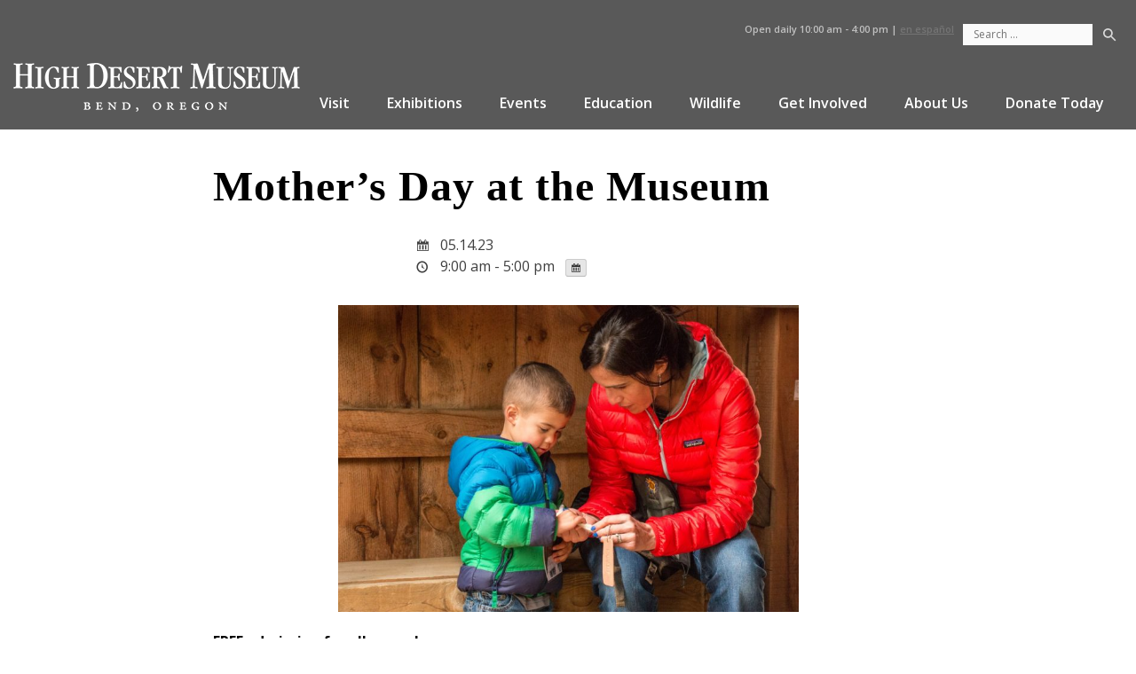

--- FILE ---
content_type: text/html; charset=UTF-8
request_url: https://highdesertmuseum.org/events/mothers-day/
body_size: 22715
content:
<!DOCTYPE html>
<html lang="en">
<head>
<meta charset="UTF-8">
<meta name="viewport" content="width=device-width, initial-scale=1">
	<!-- Start cookieyes banner --> <script id="cookieyes" type="text/javascript" src="https://cdn-cookieyes.com/client_data/301d073916dd0e36ee8322b459489ab9/script.js"></script> <!-- End cookieyes banner -->
<link rel="profile" href="http://gmpg.org/xfn/11">
<meta name="google-site-verification" content="uHOcmFNUctQ-RUPeylnUHE9mVD1qmkhllCYW7aVhxqo" />
<link href="https://fonts.googleapis.com/css?family=Open+Sans:300,300i,400,400i,600,600i,700,700i,800,800i" rel="stylesheet">
<!-- <link href="https://opensource.keycdn.com/fontawesome/4.7.0/font-awesome.min.css" rel="stylesheet"> -->
<link href="https://highdesertmuseum.org/wp-content/themes/high-desert-museum/inc/fontawesome/css/font-awesome.min.css" rel="stylesheet">
	


	<!-- Google tag (gtag.js) -->
<script async src=https://www.googletagmanager.com/gtag/js?id=UA-3017978-1></script>
<script>
  window.dataLayer = window.dataLayer || [];
  function gtag(){dataLayer.push(arguments);}
  gtag('js', new Date());

  gtag('config', 'UA-3017978-1');
</script>

	
<meta name="facebook-domain-verification" content="0doaflggj4o65r8gvh6ukvxc2n32e0" />


<!-- Google tag (gtag.js) -->
<script async src="https://www.googletagmanager.com/gtag/js?id=G-ZKWV38FGD4"></script>
<script>
  window.dataLayer = window.dataLayer || [];
  function gtag(){dataLayer.push(arguments);}
  gtag('js', new Date());

  gtag('config', 'G-ZKWV38FGD4');
</script>

	<!-- Google Tag Manager -->
<script>(function(w,d,s,l,i){w[l]=w[l]||[];w[l].push({'gtm.start':
new Date().getTime(),event:'gtm.js'});var f=d.getElementsByTagName(s)[0],
j=d.createElement(s),dl=l!='dataLayer'?'&l='+l:'';j.async=true;j.src=
'https://www.googletagmanager.com/gtm.js?id='+i+dl;f.parentNode.insertBefore(j,f);
})(window,document,'script','dataLayer','GTM-56XVMNQ');</script>
<!-- End Google Tag Manager -->


<meta name='robots' content='index, follow, max-image-preview:large, max-snippet:-1, max-video-preview:-1' />

	<!-- This site is optimized with the Yoast SEO plugin v26.6 - https://yoast.com/wordpress/plugins/seo/ -->
	<title>Mother&#039;s Day at the Museum - High Desert Museum</title>
	<link rel="canonical" href="https://highdesertmuseum.org/events/mothers-day/" />
	<meta property="og:locale" content="en_US" />
	<meta property="og:type" content="article" />
	<meta property="og:title" content="Mother&#039;s Day at the Museum - High Desert Museum" />
	<meta property="og:description" content="FREE admission for all moms! &nbsp;" />
	<meta property="og:url" content="https://highdesertmuseum.org/events/mothers-day/" />
	<meta property="og:site_name" content="High Desert Museum" />
	<meta property="article:publisher" content="https://www.facebook.com/highdesertmuseum/" />
	<meta property="article:modified_time" content="2023-02-07T20:30:39+00:00" />
	<meta property="og:image" content="https://highdesertmuseum.org/wp-content/uploads/2021/02/May-9-Moms-Day-1024x683.jpg" />
	<meta name="twitter:card" content="summary_large_image" />
	<meta name="twitter:site" content="@HighDesertMuse" />
	<script type="application/ld+json" class="yoast-schema-graph">{"@context":"https://schema.org","@graph":[{"@type":"WebPage","@id":"https://highdesertmuseum.org/events/mothers-day/","url":"https://highdesertmuseum.org/events/mothers-day/","name":"Mother's Day at the Museum - High Desert Museum","isPartOf":{"@id":"https://highdesertmuseum.org/#website"},"primaryImageOfPage":{"@id":"https://highdesertmuseum.org/events/mothers-day/#primaryimage"},"image":{"@id":"https://highdesertmuseum.org/events/mothers-day/#primaryimage"},"thumbnailUrl":"https://highdesertmuseum.org/wp-content/uploads/2021/02/May-9-Moms-Day-1024x683.jpg","datePublished":"2021-02-10T16:51:12+00:00","dateModified":"2023-02-07T20:30:39+00:00","breadcrumb":{"@id":"https://highdesertmuseum.org/events/mothers-day/#breadcrumb"},"inLanguage":"en","potentialAction":[{"@type":"ReadAction","target":["https://highdesertmuseum.org/events/mothers-day/"]}]},{"@type":"ImageObject","inLanguage":"en","@id":"https://highdesertmuseum.org/events/mothers-day/#primaryimage","url":"https://highdesertmuseum.org/wp-content/uploads/2021/02/May-9-Moms-Day.jpg","contentUrl":"https://highdesertmuseum.org/wp-content/uploads/2021/02/May-9-Moms-Day.jpg","width":1368,"height":912},{"@type":"BreadcrumbList","@id":"https://highdesertmuseum.org/events/mothers-day/#breadcrumb","itemListElement":[{"@type":"ListItem","position":1,"name":"Home","item":"https://highdesertmuseum.org/"},{"@type":"ListItem","position":2,"name":"Events","item":"https://highdesertmuseum.org/events/"},{"@type":"ListItem","position":3,"name":"Mother&#8217;s Day at the Museum"}]},{"@type":"WebSite","@id":"https://highdesertmuseum.org/#website","url":"https://highdesertmuseum.org/","name":"High Desert Museum","description":"Experience Wonder","potentialAction":[{"@type":"SearchAction","target":{"@type":"EntryPoint","urlTemplate":"https://highdesertmuseum.org/?s={search_term_string}"},"query-input":{"@type":"PropertyValueSpecification","valueRequired":true,"valueName":"search_term_string"}}],"inLanguage":"en"}]}</script>
	<!-- / Yoast SEO plugin. -->


<link rel='dns-prefetch' href='//js.stripe.com' />
<link rel="alternate" type="application/rss+xml" title="High Desert Museum &raquo; Feed" href="https://highdesertmuseum.org/feed/" />
<link rel="alternate" title="oEmbed (JSON)" type="application/json+oembed" href="https://highdesertmuseum.org/wp-json/oembed/1.0/embed?url=https%3A%2F%2Fhighdesertmuseum.org%2Fevents%2Fmothers-day%2F" />
<link rel="alternate" title="oEmbed (XML)" type="text/xml+oembed" href="https://highdesertmuseum.org/wp-json/oembed/1.0/embed?url=https%3A%2F%2Fhighdesertmuseum.org%2Fevents%2Fmothers-day%2F&#038;format=xml" />
		<style>
			.lazyload,
			.lazyloading {
				max-width: 100%;
			}
		</style>
		<meta name="generator" content="Event Espresso Version 5.0.50" />
<style id='wp-img-auto-sizes-contain-inline-css' type='text/css'>
img:is([sizes=auto i],[sizes^="auto," i]){contain-intrinsic-size:3000px 1500px}
/*# sourceURL=wp-img-auto-sizes-contain-inline-css */
</style>
<style id='wp-emoji-styles-inline-css' type='text/css'>

	img.wp-smiley, img.emoji {
		display: inline !important;
		border: none !important;
		box-shadow: none !important;
		height: 1em !important;
		width: 1em !important;
		margin: 0 0.07em !important;
		vertical-align: -0.1em !important;
		background: none !important;
		padding: 0 !important;
	}
/*# sourceURL=wp-emoji-styles-inline-css */
</style>
<style id='wp-block-library-inline-css' type='text/css'>
:root{--wp-block-synced-color:#7a00df;--wp-block-synced-color--rgb:122,0,223;--wp-bound-block-color:var(--wp-block-synced-color);--wp-editor-canvas-background:#ddd;--wp-admin-theme-color:#007cba;--wp-admin-theme-color--rgb:0,124,186;--wp-admin-theme-color-darker-10:#006ba1;--wp-admin-theme-color-darker-10--rgb:0,107,160.5;--wp-admin-theme-color-darker-20:#005a87;--wp-admin-theme-color-darker-20--rgb:0,90,135;--wp-admin-border-width-focus:2px}@media (min-resolution:192dpi){:root{--wp-admin-border-width-focus:1.5px}}.wp-element-button{cursor:pointer}:root .has-very-light-gray-background-color{background-color:#eee}:root .has-very-dark-gray-background-color{background-color:#313131}:root .has-very-light-gray-color{color:#eee}:root .has-very-dark-gray-color{color:#313131}:root .has-vivid-green-cyan-to-vivid-cyan-blue-gradient-background{background:linear-gradient(135deg,#00d084,#0693e3)}:root .has-purple-crush-gradient-background{background:linear-gradient(135deg,#34e2e4,#4721fb 50%,#ab1dfe)}:root .has-hazy-dawn-gradient-background{background:linear-gradient(135deg,#faaca8,#dad0ec)}:root .has-subdued-olive-gradient-background{background:linear-gradient(135deg,#fafae1,#67a671)}:root .has-atomic-cream-gradient-background{background:linear-gradient(135deg,#fdd79a,#004a59)}:root .has-nightshade-gradient-background{background:linear-gradient(135deg,#330968,#31cdcf)}:root .has-midnight-gradient-background{background:linear-gradient(135deg,#020381,#2874fc)}:root{--wp--preset--font-size--normal:16px;--wp--preset--font-size--huge:42px}.has-regular-font-size{font-size:1em}.has-larger-font-size{font-size:2.625em}.has-normal-font-size{font-size:var(--wp--preset--font-size--normal)}.has-huge-font-size{font-size:var(--wp--preset--font-size--huge)}.has-text-align-center{text-align:center}.has-text-align-left{text-align:left}.has-text-align-right{text-align:right}.has-fit-text{white-space:nowrap!important}#end-resizable-editor-section{display:none}.aligncenter{clear:both}.items-justified-left{justify-content:flex-start}.items-justified-center{justify-content:center}.items-justified-right{justify-content:flex-end}.items-justified-space-between{justify-content:space-between}.screen-reader-text{border:0;clip-path:inset(50%);height:1px;margin:-1px;overflow:hidden;padding:0;position:absolute;width:1px;word-wrap:normal!important}.screen-reader-text:focus{background-color:#ddd;clip-path:none;color:#444;display:block;font-size:1em;height:auto;left:5px;line-height:normal;padding:15px 23px 14px;text-decoration:none;top:5px;width:auto;z-index:100000}html :where(.has-border-color){border-style:solid}html :where([style*=border-top-color]){border-top-style:solid}html :where([style*=border-right-color]){border-right-style:solid}html :where([style*=border-bottom-color]){border-bottom-style:solid}html :where([style*=border-left-color]){border-left-style:solid}html :where([style*=border-width]){border-style:solid}html :where([style*=border-top-width]){border-top-style:solid}html :where([style*=border-right-width]){border-right-style:solid}html :where([style*=border-bottom-width]){border-bottom-style:solid}html :where([style*=border-left-width]){border-left-style:solid}html :where(img[class*=wp-image-]){height:auto;max-width:100%}:where(figure){margin:0 0 1em}html :where(.is-position-sticky){--wp-admin--admin-bar--position-offset:var(--wp-admin--admin-bar--height,0px)}@media screen and (max-width:600px){html :where(.is-position-sticky){--wp-admin--admin-bar--position-offset:0px}}

/*# sourceURL=wp-block-library-inline-css */
</style><style id='wp-block-heading-inline-css' type='text/css'>
h1:where(.wp-block-heading).has-background,h2:where(.wp-block-heading).has-background,h3:where(.wp-block-heading).has-background,h4:where(.wp-block-heading).has-background,h5:where(.wp-block-heading).has-background,h6:where(.wp-block-heading).has-background{padding:1.25em 2.375em}h1.has-text-align-left[style*=writing-mode]:where([style*=vertical-lr]),h1.has-text-align-right[style*=writing-mode]:where([style*=vertical-rl]),h2.has-text-align-left[style*=writing-mode]:where([style*=vertical-lr]),h2.has-text-align-right[style*=writing-mode]:where([style*=vertical-rl]),h3.has-text-align-left[style*=writing-mode]:where([style*=vertical-lr]),h3.has-text-align-right[style*=writing-mode]:where([style*=vertical-rl]),h4.has-text-align-left[style*=writing-mode]:where([style*=vertical-lr]),h4.has-text-align-right[style*=writing-mode]:where([style*=vertical-rl]),h5.has-text-align-left[style*=writing-mode]:where([style*=vertical-lr]),h5.has-text-align-right[style*=writing-mode]:where([style*=vertical-rl]),h6.has-text-align-left[style*=writing-mode]:where([style*=vertical-lr]),h6.has-text-align-right[style*=writing-mode]:where([style*=vertical-rl]){rotate:180deg}
/*# sourceURL=https://highdesertmuseum.org/wp-includes/blocks/heading/style.min.css */
</style>
<style id='wp-block-paragraph-inline-css' type='text/css'>
.is-small-text{font-size:.875em}.is-regular-text{font-size:1em}.is-large-text{font-size:2.25em}.is-larger-text{font-size:3em}.has-drop-cap:not(:focus):first-letter{float:left;font-size:8.4em;font-style:normal;font-weight:100;line-height:.68;margin:.05em .1em 0 0;text-transform:uppercase}body.rtl .has-drop-cap:not(:focus):first-letter{float:none;margin-left:.1em}p.has-drop-cap.has-background{overflow:hidden}:root :where(p.has-background){padding:1.25em 2.375em}:where(p.has-text-color:not(.has-link-color)) a{color:inherit}p.has-text-align-left[style*="writing-mode:vertical-lr"],p.has-text-align-right[style*="writing-mode:vertical-rl"]{rotate:180deg}
/*# sourceURL=https://highdesertmuseum.org/wp-includes/blocks/paragraph/style.min.css */
</style>
<style id='global-styles-inline-css' type='text/css'>
:root{--wp--preset--aspect-ratio--square: 1;--wp--preset--aspect-ratio--4-3: 4/3;--wp--preset--aspect-ratio--3-4: 3/4;--wp--preset--aspect-ratio--3-2: 3/2;--wp--preset--aspect-ratio--2-3: 2/3;--wp--preset--aspect-ratio--16-9: 16/9;--wp--preset--aspect-ratio--9-16: 9/16;--wp--preset--color--black: #000000;--wp--preset--color--cyan-bluish-gray: #abb8c3;--wp--preset--color--white: #ffffff;--wp--preset--color--pale-pink: #f78da7;--wp--preset--color--vivid-red: #cf2e2e;--wp--preset--color--luminous-vivid-orange: #ff6900;--wp--preset--color--luminous-vivid-amber: #fcb900;--wp--preset--color--light-green-cyan: #7bdcb5;--wp--preset--color--vivid-green-cyan: #00d084;--wp--preset--color--pale-cyan-blue: #8ed1fc;--wp--preset--color--vivid-cyan-blue: #0693e3;--wp--preset--color--vivid-purple: #9b51e0;--wp--preset--gradient--vivid-cyan-blue-to-vivid-purple: linear-gradient(135deg,rgb(6,147,227) 0%,rgb(155,81,224) 100%);--wp--preset--gradient--light-green-cyan-to-vivid-green-cyan: linear-gradient(135deg,rgb(122,220,180) 0%,rgb(0,208,130) 100%);--wp--preset--gradient--luminous-vivid-amber-to-luminous-vivid-orange: linear-gradient(135deg,rgb(252,185,0) 0%,rgb(255,105,0) 100%);--wp--preset--gradient--luminous-vivid-orange-to-vivid-red: linear-gradient(135deg,rgb(255,105,0) 0%,rgb(207,46,46) 100%);--wp--preset--gradient--very-light-gray-to-cyan-bluish-gray: linear-gradient(135deg,rgb(238,238,238) 0%,rgb(169,184,195) 100%);--wp--preset--gradient--cool-to-warm-spectrum: linear-gradient(135deg,rgb(74,234,220) 0%,rgb(151,120,209) 20%,rgb(207,42,186) 40%,rgb(238,44,130) 60%,rgb(251,105,98) 80%,rgb(254,248,76) 100%);--wp--preset--gradient--blush-light-purple: linear-gradient(135deg,rgb(255,206,236) 0%,rgb(152,150,240) 100%);--wp--preset--gradient--blush-bordeaux: linear-gradient(135deg,rgb(254,205,165) 0%,rgb(254,45,45) 50%,rgb(107,0,62) 100%);--wp--preset--gradient--luminous-dusk: linear-gradient(135deg,rgb(255,203,112) 0%,rgb(199,81,192) 50%,rgb(65,88,208) 100%);--wp--preset--gradient--pale-ocean: linear-gradient(135deg,rgb(255,245,203) 0%,rgb(182,227,212) 50%,rgb(51,167,181) 100%);--wp--preset--gradient--electric-grass: linear-gradient(135deg,rgb(202,248,128) 0%,rgb(113,206,126) 100%);--wp--preset--gradient--midnight: linear-gradient(135deg,rgb(2,3,129) 0%,rgb(40,116,252) 100%);--wp--preset--font-size--small: 13px;--wp--preset--font-size--medium: 20px;--wp--preset--font-size--large: 36px;--wp--preset--font-size--x-large: 42px;--wp--preset--spacing--20: 0.44rem;--wp--preset--spacing--30: 0.67rem;--wp--preset--spacing--40: 1rem;--wp--preset--spacing--50: 1.5rem;--wp--preset--spacing--60: 2.25rem;--wp--preset--spacing--70: 3.38rem;--wp--preset--spacing--80: 5.06rem;--wp--preset--shadow--natural: 6px 6px 9px rgba(0, 0, 0, 0.2);--wp--preset--shadow--deep: 12px 12px 50px rgba(0, 0, 0, 0.4);--wp--preset--shadow--sharp: 6px 6px 0px rgba(0, 0, 0, 0.2);--wp--preset--shadow--outlined: 6px 6px 0px -3px rgb(255, 255, 255), 6px 6px rgb(0, 0, 0);--wp--preset--shadow--crisp: 6px 6px 0px rgb(0, 0, 0);}:where(.is-layout-flex){gap: 0.5em;}:where(.is-layout-grid){gap: 0.5em;}body .is-layout-flex{display: flex;}.is-layout-flex{flex-wrap: wrap;align-items: center;}.is-layout-flex > :is(*, div){margin: 0;}body .is-layout-grid{display: grid;}.is-layout-grid > :is(*, div){margin: 0;}:where(.wp-block-columns.is-layout-flex){gap: 2em;}:where(.wp-block-columns.is-layout-grid){gap: 2em;}:where(.wp-block-post-template.is-layout-flex){gap: 1.25em;}:where(.wp-block-post-template.is-layout-grid){gap: 1.25em;}.has-black-color{color: var(--wp--preset--color--black) !important;}.has-cyan-bluish-gray-color{color: var(--wp--preset--color--cyan-bluish-gray) !important;}.has-white-color{color: var(--wp--preset--color--white) !important;}.has-pale-pink-color{color: var(--wp--preset--color--pale-pink) !important;}.has-vivid-red-color{color: var(--wp--preset--color--vivid-red) !important;}.has-luminous-vivid-orange-color{color: var(--wp--preset--color--luminous-vivid-orange) !important;}.has-luminous-vivid-amber-color{color: var(--wp--preset--color--luminous-vivid-amber) !important;}.has-light-green-cyan-color{color: var(--wp--preset--color--light-green-cyan) !important;}.has-vivid-green-cyan-color{color: var(--wp--preset--color--vivid-green-cyan) !important;}.has-pale-cyan-blue-color{color: var(--wp--preset--color--pale-cyan-blue) !important;}.has-vivid-cyan-blue-color{color: var(--wp--preset--color--vivid-cyan-blue) !important;}.has-vivid-purple-color{color: var(--wp--preset--color--vivid-purple) !important;}.has-black-background-color{background-color: var(--wp--preset--color--black) !important;}.has-cyan-bluish-gray-background-color{background-color: var(--wp--preset--color--cyan-bluish-gray) !important;}.has-white-background-color{background-color: var(--wp--preset--color--white) !important;}.has-pale-pink-background-color{background-color: var(--wp--preset--color--pale-pink) !important;}.has-vivid-red-background-color{background-color: var(--wp--preset--color--vivid-red) !important;}.has-luminous-vivid-orange-background-color{background-color: var(--wp--preset--color--luminous-vivid-orange) !important;}.has-luminous-vivid-amber-background-color{background-color: var(--wp--preset--color--luminous-vivid-amber) !important;}.has-light-green-cyan-background-color{background-color: var(--wp--preset--color--light-green-cyan) !important;}.has-vivid-green-cyan-background-color{background-color: var(--wp--preset--color--vivid-green-cyan) !important;}.has-pale-cyan-blue-background-color{background-color: var(--wp--preset--color--pale-cyan-blue) !important;}.has-vivid-cyan-blue-background-color{background-color: var(--wp--preset--color--vivid-cyan-blue) !important;}.has-vivid-purple-background-color{background-color: var(--wp--preset--color--vivid-purple) !important;}.has-black-border-color{border-color: var(--wp--preset--color--black) !important;}.has-cyan-bluish-gray-border-color{border-color: var(--wp--preset--color--cyan-bluish-gray) !important;}.has-white-border-color{border-color: var(--wp--preset--color--white) !important;}.has-pale-pink-border-color{border-color: var(--wp--preset--color--pale-pink) !important;}.has-vivid-red-border-color{border-color: var(--wp--preset--color--vivid-red) !important;}.has-luminous-vivid-orange-border-color{border-color: var(--wp--preset--color--luminous-vivid-orange) !important;}.has-luminous-vivid-amber-border-color{border-color: var(--wp--preset--color--luminous-vivid-amber) !important;}.has-light-green-cyan-border-color{border-color: var(--wp--preset--color--light-green-cyan) !important;}.has-vivid-green-cyan-border-color{border-color: var(--wp--preset--color--vivid-green-cyan) !important;}.has-pale-cyan-blue-border-color{border-color: var(--wp--preset--color--pale-cyan-blue) !important;}.has-vivid-cyan-blue-border-color{border-color: var(--wp--preset--color--vivid-cyan-blue) !important;}.has-vivid-purple-border-color{border-color: var(--wp--preset--color--vivid-purple) !important;}.has-vivid-cyan-blue-to-vivid-purple-gradient-background{background: var(--wp--preset--gradient--vivid-cyan-blue-to-vivid-purple) !important;}.has-light-green-cyan-to-vivid-green-cyan-gradient-background{background: var(--wp--preset--gradient--light-green-cyan-to-vivid-green-cyan) !important;}.has-luminous-vivid-amber-to-luminous-vivid-orange-gradient-background{background: var(--wp--preset--gradient--luminous-vivid-amber-to-luminous-vivid-orange) !important;}.has-luminous-vivid-orange-to-vivid-red-gradient-background{background: var(--wp--preset--gradient--luminous-vivid-orange-to-vivid-red) !important;}.has-very-light-gray-to-cyan-bluish-gray-gradient-background{background: var(--wp--preset--gradient--very-light-gray-to-cyan-bluish-gray) !important;}.has-cool-to-warm-spectrum-gradient-background{background: var(--wp--preset--gradient--cool-to-warm-spectrum) !important;}.has-blush-light-purple-gradient-background{background: var(--wp--preset--gradient--blush-light-purple) !important;}.has-blush-bordeaux-gradient-background{background: var(--wp--preset--gradient--blush-bordeaux) !important;}.has-luminous-dusk-gradient-background{background: var(--wp--preset--gradient--luminous-dusk) !important;}.has-pale-ocean-gradient-background{background: var(--wp--preset--gradient--pale-ocean) !important;}.has-electric-grass-gradient-background{background: var(--wp--preset--gradient--electric-grass) !important;}.has-midnight-gradient-background{background: var(--wp--preset--gradient--midnight) !important;}.has-small-font-size{font-size: var(--wp--preset--font-size--small) !important;}.has-medium-font-size{font-size: var(--wp--preset--font-size--medium) !important;}.has-large-font-size{font-size: var(--wp--preset--font-size--large) !important;}.has-x-large-font-size{font-size: var(--wp--preset--font-size--x-large) !important;}
/*# sourceURL=global-styles-inline-css */
</style>

<style id='classic-theme-styles-inline-css' type='text/css'>
/*! This file is auto-generated */
.wp-block-button__link{color:#fff;background-color:#32373c;border-radius:9999px;box-shadow:none;text-decoration:none;padding:calc(.667em + 2px) calc(1.333em + 2px);font-size:1.125em}.wp-block-file__button{background:#32373c;color:#fff;text-decoration:none}
/*# sourceURL=/wp-includes/css/classic-themes.min.css */
</style>
<link rel='stylesheet' id='custom-style-css' href='https://highdesertmuseum.org/wp-content/plugins/animated-icon-banner-for-visual-composer/./vc_doo_banner.css?ver=20120208' type='text/css' media='all' />
<link rel='stylesheet' id='sr7css-css' href='//highdesertmuseum.org/wp-content/plugins/revslider/public/css/sr7.css?ver=6.7.40' type='text/css' media='all' />
<link rel='stylesheet' id='high-desert-museum-style-css' href='https://highdesertmuseum.org/wp-content/themes/high-desert-museum/style.css?ver=bd30d6a343a0fc6c0117cc071ca73f93' type='text/css' media='all' />
<link rel='stylesheet' id='ticket_selector-css' href='https://highdesertmuseum.org/wp-content/plugins/event-espresso-core-reg/modules/ticket_selector/assets/ticket_selector.css?ver=5.0.50' type='text/css' media='all' />
<link rel='stylesheet' id='dashicons-css' href='https://highdesertmuseum.org/wp-includes/css/dashicons.min.css?ver=bd30d6a343a0fc6c0117cc071ca73f93' type='text/css' media='all' />
<link rel='stylesheet' id='espresso_default-css' href='https://highdesertmuseum.org/wp-content/plugins/event-espresso-core-reg/core/templates/global_assets/css/espresso_default.css?ver=5.0.50' type='text/css' media='all' />
<style id='espresso_default-inline-css' type='text/css'>

        :root {
            --ee-ts-accent-color: hsl(210 100% 50%);
            --ee-ts-accent-color-hover: hsl(210 100% 45%);
            --ee-ts-background: hsl(210 2% 123.5%);
            --ee-ts-border-color: hsl(210 5% 40%);
            --ee-ts-input-disabled: hsl(210 15% 50%);
            --ee-ts-text-color: hsl(210 10% 30%);
            --ee-ts-button-text-color: hsl(210 2% 123.5%);

            @media (prefers-color-scheme: dark) {
                --ee-ts-accent-color: hsl(210 100% 50%);
                --ee-ts-accent-color-hover: hsl(210 100% 55%);
                --ee-ts-background: hsl(210 2% 17.5%);
                --ee-ts-border-color: hsl(210 5% 60%);
                --ee-ts-input-disabled: hsl(210 15% 50%);
                --ee-ts-text-color: hsl(210 2% 85%);
                --ee-ts-button-text-color: hsl(210 2% 123.5%);
            }
        }
/*# sourceURL=espresso_default-inline-css */
</style>
<link rel='stylesheet' id='checkbox_dropdown_selector-css' href='https://highdesertmuseum.org/wp-content/plugins/event-espresso-core-reg/core/templates/global_assets/css/checkbox_dropdown_selector.css?ver=5.0.50' type='text/css' media='all' />
<link rel='stylesheet' id='espresso_multi_event_registration-css' href='https://highdesertmuseum.org/wp-content/plugins/eea-multi-event-registration/css/multi_event_registration.css?ver=2.0.21.p' type='text/css' media='all' />
<link rel='stylesheet' id='espresso_promotions-css' href='https://highdesertmuseum.org/wp-content/plugins/eea-promotions/css/promotions.css?ver=1.0.17.p' type='text/css' media='all' />
<link rel='stylesheet' id='tablepress-default-css' href='https://highdesertmuseum.org/wp-content/plugins/tablepress/css/build/default.css?ver=3.2.6' type='text/css' media='all' />
<link rel='stylesheet' id='js_composer_custom_css-css' href='//highdesertmuseum.org/wp-content/uploads/js_composer/custom.css?ver=8.7.2' type='text/css' media='all' />
<link rel='stylesheet' id='shiftnav-css' href='https://highdesertmuseum.org/wp-content/plugins/shiftnav-pro/pro/assets/css/shiftnav.min.css?ver=1.8.2' type='text/css' media='all' />
<link rel='stylesheet' id='shiftnav-font-awesome-css' href='https://highdesertmuseum.org/wp-content/plugins/shiftnav-pro/assets/css/fontawesome/css/font-awesome.min.css?ver=1.8.2' type='text/css' media='all' />
<link rel='stylesheet' id='shiftnav-standard-dark-css' href='https://highdesertmuseum.org/wp-content/plugins/shiftnav-pro/assets/css/skins/standard-dark.css?ver=1.8.2' type='text/css' media='all' />
<script type="application/ld+json">
{
  "@context": "http://schema.org/",
  "@type": "Event",
  "name": "Mother's Day at the Museum",
  "startDate": "2023-05-14T09:00:00-07:00",
  "endDate": "2023-05-14T17:00:00-07:00",
  "description": "FREE admission for all moms! &nbsp;",
  "url": "https://highdesertmuseum.org/events/mothers-day/",
  "eventAttendanceMode": "https://schema.org/OfflineEventAttendanceMode",
  "eventStatus": [ "https://schema.org/EventScheduled" ],
  "offers": [
        {
      "@type": "Offer",
      "url": "https://highdesertmuseum.org/events/mothers-day/",
      "validFrom": "2020-08-20T14:22:00-07:00 2:22 pm",
      "validThrough": "2020-09-19T23:59:00-07:00 11:59 pm",
      "price": "0.00",
      "priceCurrency": "USD"
            }    ]        }

</script><script type="text/javascript" src="https://highdesertmuseum.org/wp-includes/js/jquery/jquery.min.js?ver=3.7.1" id="jquery-core-js"></script>
<script type="text/javascript" src="https://highdesertmuseum.org/wp-includes/js/jquery/jquery-migrate.min.js?ver=3.4.1" id="jquery-migrate-js"></script>
<script type="text/javascript" id="file_uploads_nfpluginsettings-js-extra">
/* <![CDATA[ */
var params = {"clearLogRestUrl":"https://highdesertmuseum.org/wp-json/nf-file-uploads/debug-log/delete-all","clearLogButtonId":"file_uploads_clear_debug_logger","downloadLogRestUrl":"https://highdesertmuseum.org/wp-json/nf-file-uploads/debug-log/get-all","downloadLogButtonId":"file_uploads_download_debug_logger"};
//# sourceURL=file_uploads_nfpluginsettings-js-extra
/* ]]> */
</script>
<script type="text/javascript" src="https://highdesertmuseum.org/wp-content/plugins/ninja-forms-uploads/assets/js/nfpluginsettings.js?ver=3.3.23" id="file_uploads_nfpluginsettings-js"></script>
<script type="text/javascript" src="//highdesertmuseum.org/wp-content/plugins/revslider/public/js/libs/tptools.js?ver=6.7.40" id="tp-tools-js" async="async" data-wp-strategy="async"></script>
<script type="text/javascript" src="//highdesertmuseum.org/wp-content/plugins/revslider/public/js/sr7.js?ver=6.7.40" id="sr7-js" async="async" data-wp-strategy="async"></script>
<script></script><link rel="https://api.w.org/" href="https://highdesertmuseum.org/wp-json/" /><link rel="EditURI" type="application/rsd+xml" title="RSD" href="https://highdesertmuseum.org/xmlrpc.php?rsd" />
<link rel='shortlink' href='https://highdesertmuseum.org/?p=42609' />

		<!-- ShiftNav CSS
	================================================================ -->
		<style type="text/css" id="shiftnav-dynamic-css">
				@media only screen and (min-width:1023px){ #shiftnav-toggle-main, .shiftnav-toggle-mobile{ display:none; } .shiftnav-wrap { padding-top:0 !important; } }
	@media only screen and (max-width:1022px){ #site-navigation{ display:none !important; } }

/* Status: Loaded from Transient */
		</style>
		<!-- end ShiftNav CSS -->

			<script>
			document.documentElement.className = document.documentElement.className.replace('no-js', 'js');
		</script>
				<style>
			.no-js img.lazyload {
				display: none;
			}

			figure.wp-block-image img.lazyloading {
				min-width: 150px;
			}

			.lazyload,
			.lazyloading {
				--smush-placeholder-width: 100px;
				--smush-placeholder-aspect-ratio: 1/1;
				width: var(--smush-image-width, var(--smush-placeholder-width)) !important;
				aspect-ratio: var(--smush-image-aspect-ratio, var(--smush-placeholder-aspect-ratio)) !important;
			}

						.lazyload, .lazyloading {
				opacity: 0;
			}

			.lazyloaded {
				opacity: 1;
				transition: opacity 400ms;
				transition-delay: 0ms;
			}

					</style>
		
<!-- Meta Pixel Code -->
<script type='text/javascript'>
!function(f,b,e,v,n,t,s){if(f.fbq)return;n=f.fbq=function(){n.callMethod?
n.callMethod.apply(n,arguments):n.queue.push(arguments)};if(!f._fbq)f._fbq=n;
n.push=n;n.loaded=!0;n.version='2.0';n.queue=[];t=b.createElement(e);t.async=!0;
t.src=v;s=b.getElementsByTagName(e)[0];s.parentNode.insertBefore(t,s)}(window,
document,'script','https://connect.facebook.net/en_US/fbevents.js');
</script>
<!-- End Meta Pixel Code -->
<script type='text/javascript'>var url = window.location.origin + '?ob=open-bridge';
            fbq('set', 'openbridge', '1034710713726177', url);
fbq('init', '1034710713726177', {}, {
    "agent": "wordpress-6.9-4.1.5"
})</script><script type='text/javascript'>
    fbq('track', 'PageView', []);
  </script><meta name="generator" content="Powered by WPBakery Page Builder - drag and drop page builder for WordPress."/>
<link rel="preconnect" href="https://fonts.googleapis.com">
<link rel="preconnect" href="https://fonts.gstatic.com/" crossorigin>
<meta name="generator" content="Powered by Slider Revolution 6.7.40 - responsive, Mobile-Friendly Slider Plugin for WordPress with comfortable drag and drop interface." />
<link rel="icon" href="https://highdesertmuseum.org/wp-content/uploads/2025/04/cropped-HDM_logo_Social_HDM_Logo_stacked_new_green-32x32.png" sizes="32x32" />
<link rel="icon" href="https://highdesertmuseum.org/wp-content/uploads/2025/04/cropped-HDM_logo_Social_HDM_Logo_stacked_new_green-192x192.png" sizes="192x192" />
<link rel="apple-touch-icon" href="https://highdesertmuseum.org/wp-content/uploads/2025/04/cropped-HDM_logo_Social_HDM_Logo_stacked_new_green-180x180.png" />
<meta name="msapplication-TileImage" content="https://highdesertmuseum.org/wp-content/uploads/2025/04/cropped-HDM_logo_Social_HDM_Logo_stacked_new_green-270x270.png" />
<script>
	window._tpt			??= {};
	window.SR7			??= {};
	_tpt.R				??= {};
	_tpt.R.fonts		??= {};
	_tpt.R.fonts.customFonts??= {};
	SR7.devMode			=  false;
	SR7.F 				??= {};
	SR7.G				??= {};
	SR7.LIB				??= {};
	SR7.E				??= {};
	SR7.E.gAddons		??= {};
	SR7.E.php 			??= {};
	SR7.E.nonce			= '382ceb037c';
	SR7.E.ajaxurl		= 'https://highdesertmuseum.org/wp-admin/admin-ajax.php';
	SR7.E.resturl		= 'https://highdesertmuseum.org/wp-json/';
	SR7.E.slug_path		= 'revslider/revslider.php';
	SR7.E.slug			= 'revslider';
	SR7.E.plugin_url	= 'https://highdesertmuseum.org/wp-content/plugins/revslider/';
	SR7.E.wp_plugin_url = 'https://highdesertmuseum.org/wp-content/plugins/';
	SR7.E.revision		= '6.7.40';
	SR7.E.fontBaseUrl	= '//fonts.googleapis.com/css2?family=';
	SR7.G.breakPoints 	= [1240,1024,778,480];
	SR7.G.fSUVW 		= false;
	SR7.E.modules 		= ['module','page','slide','layer','draw','animate','srtools','canvas','defaults','carousel','navigation','media','modifiers','migration'];
	SR7.E.libs 			= ['WEBGL'];
	SR7.E.css 			= ['csslp','cssbtns','cssfilters','cssnav','cssmedia'];
	SR7.E.resources		= {};
	SR7.E.ytnc			= false;
	SR7.JSON			??= {};
/*! Slider Revolution 7.0 - Page Processor */
!function(){"use strict";window.SR7??={},window._tpt??={},SR7.version="Slider Revolution 6.7.16",_tpt.getMobileZoom=()=>_tpt.is_mobile?document.documentElement.clientWidth/window.innerWidth:1,_tpt.getWinDim=function(t){_tpt.screenHeightWithUrlBar??=window.innerHeight;let e=SR7.F?.modal?.visible&&SR7.M[SR7.F.module.getIdByAlias(SR7.F.modal.requested)];_tpt.scrollBar=window.innerWidth!==document.documentElement.clientWidth||e&&window.innerWidth!==e.c.module.clientWidth,_tpt.winW=_tpt.getMobileZoom()*window.innerWidth-(_tpt.scrollBar||"prepare"==t?_tpt.scrollBarW??_tpt.mesureScrollBar():0),_tpt.winH=_tpt.getMobileZoom()*window.innerHeight,_tpt.winWAll=document.documentElement.clientWidth},_tpt.getResponsiveLevel=function(t,e){return SR7.G.fSUVW?_tpt.closestGE(t,window.innerWidth):_tpt.closestGE(t,_tpt.winWAll)},_tpt.mesureScrollBar=function(){let t=document.createElement("div");return t.className="RSscrollbar-measure",t.style.width="100px",t.style.height="100px",t.style.overflow="scroll",t.style.position="absolute",t.style.top="-9999px",document.body.appendChild(t),_tpt.scrollBarW=t.offsetWidth-t.clientWidth,document.body.removeChild(t),_tpt.scrollBarW},_tpt.loadCSS=async function(t,e,s){return s?_tpt.R.fonts.required[e].status=1:(_tpt.R[e]??={},_tpt.R[e].status=1),new Promise(((i,n)=>{if(_tpt.isStylesheetLoaded(t))s?_tpt.R.fonts.required[e].status=2:_tpt.R[e].status=2,i();else{const o=document.createElement("link");o.rel="stylesheet";let l="text",r="css";o["type"]=l+"/"+r,o.href=t,o.onload=()=>{s?_tpt.R.fonts.required[e].status=2:_tpt.R[e].status=2,i()},o.onerror=()=>{s?_tpt.R.fonts.required[e].status=3:_tpt.R[e].status=3,n(new Error(`Failed to load CSS: ${t}`))},document.head.appendChild(o)}}))},_tpt.addContainer=function(t){const{tag:e="div",id:s,class:i,datas:n,textContent:o,iHTML:l}=t,r=document.createElement(e);if(s&&""!==s&&(r.id=s),i&&""!==i&&(r.className=i),n)for(const[t,e]of Object.entries(n))"style"==t?r.style.cssText=e:r.setAttribute(`data-${t}`,e);return o&&(r.textContent=o),l&&(r.innerHTML=l),r},_tpt.collector=function(){return{fragment:new DocumentFragment,add(t){var e=_tpt.addContainer(t);return this.fragment.appendChild(e),e},append(t){t.appendChild(this.fragment)}}},_tpt.isStylesheetLoaded=function(t){let e=t.split("?")[0];return Array.from(document.querySelectorAll('link[rel="stylesheet"], link[rel="preload"]')).some((t=>t.href.split("?")[0]===e))},_tpt.preloader={requests:new Map,preloaderTemplates:new Map,show:function(t,e){if(!e||!t)return;const{type:s,color:i}=e;if(s<0||"off"==s)return;const n=`preloader_${s}`;let o=this.preloaderTemplates.get(n);o||(o=this.build(s,i),this.preloaderTemplates.set(n,o)),this.requests.has(t)||this.requests.set(t,{count:0});const l=this.requests.get(t);clearTimeout(l.timer),l.count++,1===l.count&&(l.timer=setTimeout((()=>{l.preloaderClone=o.cloneNode(!0),l.anim&&l.anim.kill(),void 0!==_tpt.gsap?l.anim=_tpt.gsap.fromTo(l.preloaderClone,1,{opacity:0},{opacity:1}):l.preloaderClone.classList.add("sr7-fade-in"),t.appendChild(l.preloaderClone)}),150))},hide:function(t){if(!this.requests.has(t))return;const e=this.requests.get(t);e.count--,e.count<0&&(e.count=0),e.anim&&e.anim.kill(),0===e.count&&(clearTimeout(e.timer),e.preloaderClone&&(e.preloaderClone.classList.remove("sr7-fade-in"),e.anim=_tpt.gsap.to(e.preloaderClone,.3,{opacity:0,onComplete:function(){e.preloaderClone.remove()}})))},state:function(t){if(!this.requests.has(t))return!1;return this.requests.get(t).count>0},build:(t,e="#ffffff",s="")=>{if(t<0||"off"===t)return null;const i=parseInt(t);if(t="prlt"+i,isNaN(i))return null;if(_tpt.loadCSS(SR7.E.plugin_url+"public/css/preloaders/t"+i+".css","preloader_"+t),isNaN(i)||i<6){const n=`background-color:${e}`,o=1===i||2==i?n:"",l=3===i||4==i?n:"",r=_tpt.collector();["dot1","dot2","bounce1","bounce2","bounce3"].forEach((t=>r.add({tag:"div",class:t,datas:{style:l}})));const d=_tpt.addContainer({tag:"sr7-prl",class:`${t} ${s}`,datas:{style:o}});return r.append(d),d}{let n={};if(7===i){let t;e.startsWith("#")?(t=e.replace("#",""),t=`rgba(${parseInt(t.substring(0,2),16)}, ${parseInt(t.substring(2,4),16)}, ${parseInt(t.substring(4,6),16)}, `):e.startsWith("rgb")&&(t=e.slice(e.indexOf("(")+1,e.lastIndexOf(")")).split(",").map((t=>t.trim())),t=`rgba(${t[0]}, ${t[1]}, ${t[2]}, `),t&&(n.style=`border-top-color: ${t}0.65); border-bottom-color: ${t}0.15); border-left-color: ${t}0.65); border-right-color: ${t}0.15)`)}else 12===i&&(n.style=`background:${e}`);const o=[10,0,4,2,5,9,0,4,4,2][i-6],l=_tpt.collector(),r=l.add({tag:"div",class:"sr7-prl-inner",datas:n});Array.from({length:o}).forEach((()=>r.appendChild(l.add({tag:"span",datas:{style:`background:${e}`}}))));const d=_tpt.addContainer({tag:"sr7-prl",class:`${t} ${s}`});return l.append(d),d}}},SR7.preLoader={show:(t,e)=>{"off"!==(SR7.M[t]?.settings?.pLoader?.type??"off")&&_tpt.preloader.show(e||SR7.M[t].c.module,SR7.M[t]?.settings?.pLoader??{color:"#fff",type:10})},hide:(t,e)=>{"off"!==(SR7.M[t]?.settings?.pLoader?.type??"off")&&_tpt.preloader.hide(e||SR7.M[t].c.module)},state:(t,e)=>_tpt.preloader.state(e||SR7.M[t].c.module)},_tpt.prepareModuleHeight=function(t){window.SR7.M??={},window.SR7.M[t.id]??={},"ignore"==t.googleFont&&(SR7.E.ignoreGoogleFont=!0);let e=window.SR7.M[t.id];if(null==_tpt.scrollBarW&&_tpt.mesureScrollBar(),e.c??={},e.states??={},e.settings??={},e.settings.size??={},t.fixed&&(e.settings.fixed=!0),e.c.module=document.querySelector("sr7-module#"+t.id),e.c.adjuster=e.c.module.getElementsByTagName("sr7-adjuster")[0],e.c.content=e.c.module.getElementsByTagName("sr7-content")[0],"carousel"==t.type&&(e.c.carousel=e.c.content.getElementsByTagName("sr7-carousel")[0]),null==e.c.module||null==e.c.module)return;t.plType&&t.plColor&&(e.settings.pLoader={type:t.plType,color:t.plColor}),void 0===t.plType||"off"===t.plType||SR7.preLoader.state(t.id)&&SR7.preLoader.state(t.id,e.c.module)||SR7.preLoader.show(t.id,e.c.module),_tpt.winW||_tpt.getWinDim("prepare"),_tpt.getWinDim();let s=""+e.c.module.dataset?.modal;"modal"==s||"true"==s||"undefined"!==s&&"false"!==s||(e.settings.size.fullWidth=t.size.fullWidth,e.LEV??=_tpt.getResponsiveLevel(window.SR7.G.breakPoints,t.id),t.vpt=_tpt.fillArray(t.vpt,5),e.settings.vPort=t.vpt[e.LEV],void 0!==t.el&&"720"==t.el[4]&&t.gh[4]!==t.el[4]&&"960"==t.el[3]&&t.gh[3]!==t.el[3]&&"768"==t.el[2]&&t.gh[2]!==t.el[2]&&delete t.el,e.settings.size.height=null==t.el||null==t.el[e.LEV]||0==t.el[e.LEV]||"auto"==t.el[e.LEV]?_tpt.fillArray(t.gh,5,-1):_tpt.fillArray(t.el,5,-1),e.settings.size.width=_tpt.fillArray(t.gw,5,-1),e.settings.size.minHeight=_tpt.fillArray(t.mh??[0],5,-1),e.cacheSize={fullWidth:e.settings.size?.fullWidth,fullHeight:e.settings.size?.fullHeight},void 0!==t.off&&(t.off?.t&&(e.settings.size.m??={})&&(e.settings.size.m.t=t.off.t),t.off?.b&&(e.settings.size.m??={})&&(e.settings.size.m.b=t.off.b),t.off?.l&&(e.settings.size.p??={})&&(e.settings.size.p.l=t.off.l),t.off?.r&&(e.settings.size.p??={})&&(e.settings.size.p.r=t.off.r),e.offsetPrepared=!0),_tpt.updatePMHeight(t.id,t,!0))},_tpt.updatePMHeight=(t,e,s)=>{let i=SR7.M[t];var n=i.settings.size.fullWidth?_tpt.winW:i.c.module.parentNode.offsetWidth;n=0===n||isNaN(n)?_tpt.winW:n;let o=i.settings.size.width[i.LEV]||i.settings.size.width[i.LEV++]||i.settings.size.width[i.LEV--]||n,l=i.settings.size.height[i.LEV]||i.settings.size.height[i.LEV++]||i.settings.size.height[i.LEV--]||0,r=i.settings.size.minHeight[i.LEV]||i.settings.size.minHeight[i.LEV++]||i.settings.size.minHeight[i.LEV--]||0;if(l="auto"==l?0:l,l=parseInt(l),"carousel"!==e.type&&(n-=parseInt(e.onw??0)||0),i.MP=!i.settings.size.fullWidth&&n<o||_tpt.winW<o?Math.min(1,n/o):1,e.size.fullScreen||e.size.fullHeight){let t=parseInt(e.fho)||0,s=(""+e.fho).indexOf("%")>-1;e.newh=_tpt.winH-(s?_tpt.winH*t/100:t)}else e.newh=i.MP*Math.max(l,r);if(e.newh+=(parseInt(e.onh??0)||0)+(parseInt(e.carousel?.pt)||0)+(parseInt(e.carousel?.pb)||0),void 0!==e.slideduration&&(e.newh=Math.max(e.newh,parseInt(e.slideduration)/3)),e.shdw&&_tpt.buildShadow(e.id,e),i.c.adjuster.style.height=e.newh+"px",i.c.module.style.height=e.newh+"px",i.c.content.style.height=e.newh+"px",i.states.heightPrepared=!0,i.dims??={},i.dims.moduleRect=i.c.module.getBoundingClientRect(),i.c.content.style.left="-"+i.dims.moduleRect.left+"px",!i.settings.size.fullWidth)return s&&requestAnimationFrame((()=>{n!==i.c.module.parentNode.offsetWidth&&_tpt.updatePMHeight(e.id,e)})),void _tpt.bgStyle(e.id,e,window.innerWidth==_tpt.winW,!0);_tpt.bgStyle(e.id,e,window.innerWidth==_tpt.winW,!0),requestAnimationFrame((function(){s&&requestAnimationFrame((()=>{n!==i.c.module.parentNode.offsetWidth&&_tpt.updatePMHeight(e.id,e)}))})),i.earlyResizerFunction||(i.earlyResizerFunction=function(){requestAnimationFrame((function(){_tpt.getWinDim(),_tpt.moduleDefaults(e.id,e),_tpt.updateSlideBg(t,!0)}))},window.addEventListener("resize",i.earlyResizerFunction))},_tpt.buildShadow=function(t,e){let s=SR7.M[t];null==s.c.shadow&&(s.c.shadow=document.createElement("sr7-module-shadow"),s.c.shadow.classList.add("sr7-shdw-"+e.shdw),s.c.content.appendChild(s.c.shadow))},_tpt.bgStyle=async(t,e,s,i,n)=>{const o=SR7.M[t];if((e=e??o.settings).fixed&&!o.c.module.classList.contains("sr7-top-fixed")&&(o.c.module.classList.add("sr7-top-fixed"),o.c.module.style.position="fixed",o.c.module.style.width="100%",o.c.module.style.top="0px",o.c.module.style.left="0px",o.c.module.style.pointerEvents="none",o.c.module.style.zIndex=5e3,o.c.content.style.pointerEvents="none"),null==o.c.bgcanvas){let t=document.createElement("sr7-module-bg"),l=!1;if("string"==typeof e?.bg?.color&&e?.bg?.color.includes("{"))if(_tpt.gradient&&_tpt.gsap)e.bg.color=_tpt.gradient.convert(e.bg.color);else try{let t=JSON.parse(e.bg.color);(t?.orig||t?.string)&&(e.bg.color=JSON.parse(e.bg.color))}catch(t){return}let r="string"==typeof e?.bg?.color?e?.bg?.color||"transparent":e?.bg?.color?.string??e?.bg?.color?.orig??e?.bg?.color?.color??"transparent";if(t.style["background"+(String(r).includes("grad")?"":"Color")]=r,("transparent"!==r||n)&&(l=!0),o.offsetPrepared&&(t.style.visibility="hidden"),e?.bg?.image?.src&&(t.style.backgroundImage=`url(${e?.bg?.image.src})`,t.style.backgroundSize=""==(e.bg.image?.size??"")?"cover":e.bg.image.size,t.style.backgroundPosition=e.bg.image.position,t.style.backgroundRepeat=""==e.bg.image.repeat||null==e.bg.image.repeat?"no-repeat":e.bg.image.repeat,l=!0),!l)return;o.c.bgcanvas=t,e.size.fullWidth?t.style.width=_tpt.winW-(s&&_tpt.winH<document.body.offsetHeight?_tpt.scrollBarW:0)+"px":i&&(t.style.width=o.c.module.offsetWidth+"px"),e.sbt?.use?o.c.content.appendChild(o.c.bgcanvas):o.c.module.appendChild(o.c.bgcanvas)}o.c.bgcanvas.style.height=void 0!==e.newh?e.newh+"px":("carousel"==e.type?o.dims.module.h:o.dims.content.h)+"px",o.c.bgcanvas.style.left=!s&&e.sbt?.use||o.c.bgcanvas.closest("SR7-CONTENT")?"0px":"-"+(o?.dims?.moduleRect?.left??0)+"px"},_tpt.updateSlideBg=function(t,e){const s=SR7.M[t];let i=s.settings;s?.c?.bgcanvas&&(i.size.fullWidth?s.c.bgcanvas.style.width=_tpt.winW-(e&&_tpt.winH<document.body.offsetHeight?_tpt.scrollBarW:0)+"px":preparing&&(s.c.bgcanvas.style.width=s.c.module.offsetWidth+"px"))},_tpt.moduleDefaults=(t,e)=>{let s=SR7.M[t];null!=s&&null!=s.c&&null!=s.c.module&&(s.dims??={},s.dims.moduleRect=s.c.module.getBoundingClientRect(),s.c.content.style.left="-"+s.dims.moduleRect.left+"px",s.c.content.style.width=_tpt.winW-_tpt.scrollBarW+"px","carousel"==e.type&&(s.c.module.style.overflow="visible"),_tpt.bgStyle(t,e,window.innerWidth==_tpt.winW))},_tpt.getOffset=t=>{var e=t.getBoundingClientRect(),s=window.pageXOffset||document.documentElement.scrollLeft,i=window.pageYOffset||document.documentElement.scrollTop;return{top:e.top+i,left:e.left+s}},_tpt.fillArray=function(t,e){let s,i;t=Array.isArray(t)?t:[t];let n=Array(e),o=t.length;for(i=0;i<t.length;i++)n[i+(e-o)]=t[i],null==s&&"#"!==t[i]&&(s=t[i]);for(let t=0;t<e;t++)void 0!==n[t]&&"#"!=n[t]||(n[t]=s),s=n[t];return n},_tpt.closestGE=function(t,e){let s=Number.MAX_VALUE,i=-1;for(let n=0;n<t.length;n++)t[n]-1>=e&&t[n]-1-e<s&&(s=t[n]-1-e,i=n);return++i}}();</script>
		<style type="text/css" id="wp-custom-css">
			/*
You can add your own CSS here.

Click the help icon above to learn more.
*/
.page-template-page-blank .entry-content {margin-top:0;}


.postid-19504 .nav-links { display: none; }

.join-content li {margin-bottom:5px;}
.top-widget-hours {font-size:14px !important; font-weight:bold;}

@media only screen and (max-width: 600px) {
	.single-post .site-content article{
		padding: 50px 20px;
}
}

.top-widgets #text-2,
.top-widgets #search-3{
	margin: 0 0 0 10px;
}		</style>
		<noscript><style> .wpb_animate_when_almost_visible { opacity: 1; }</style></noscript></head>

<body class="wp-singular espresso_events-template-default single single-espresso_events postid-42609 wp-theme-high-desert-museum group-blog wpb-js-composer js-comp-ver-8.7.2 vc_responsive">

<!-- Meta Pixel Code -->
<noscript>
<img height="1" width="1" style="display:none" alt="fbpx"
src="https://www.facebook.com/tr?id=1034710713726177&ev=PageView&noscript=1" />
</noscript>
<!-- End Meta Pixel Code -->
	
<!-- Google Tag Manager (noscript) -->
<noscript><iframe data-src="https://www.googletagmanager.com/ns.html?id=GTM-56XVMNQ"
height="0" width="0" style="display:none;visibility:hidden" src="[data-uri]" class="lazyload" data-load-mode="1"></iframe></noscript>
<!-- End Google Tag Manager (noscript) -->
<div id="page" class="site">
	<a class="skip-link screen-reader-text" href="#content">Skip to content</a>

	<header id="masthead" class="site-header" role="banner">
		<div class="site-branding">
			<div class="logo">
			<a href="/"><img data-src="/wp-content/uploads/2019/09/HDM_logo_horizontal_BendOregon-SM.png" src="[data-uri]" class="lazyload" style="--smush-placeholder-width: 323px; --smush-placeholder-aspect-ratio: 323/55;"></a>
				<!--  <a href="/"><img data-src="/wp-content/uploads/2022/01/HDM_logo_40.png" src="[data-uri]" class="lazyload" style="--smush-placeholder-width: 400px; --smush-placeholder-aspect-ratio: 400/68;"></a> -->
			</div>
			<div class="top-widgets">
									<section id="search-3" class="widget widget_search"><form role="search" method="get" class="search-form" action="https://highdesertmuseum.org/">
				<label>
					<span class="screen-reader-text">Search for:</span>
					<input type="search" class="search-field" placeholder="Search &hellip;" value="" name="s" />
				</label>
				<input type="submit" class="search-submit" value="Search" />
			</form></section><section id="block-3" class="widget widget_block">
<h2 class="wp-block-heading">Hours</h2>
</section><section id="block-4" class="widget widget_block widget_text">
<p>Open daily 10:00 am - 4:00 pm | <a href="https://highdesertmuseum.org/visit-bend-oregon-2/">en español</a></p>
</section>							</div>

			<nav id="site-navigation" class="main-navigation" role="navigation">
				<button class="menu-toggle" aria-controls="primary-menu" aria-expanded="false">Primary Menu</button>
				<div class="menu-main-menu-container"><ul id="primary-menu" class="menu"><li id="menu-item-39914" class="menu-item menu-item-type-post_type menu-item-object-page menu-item-has-children menu-item-39914"><a href="https://highdesertmuseum.org/visit-bend-oregon/">Visit</a>
<ul class="sub-menu">
	<li id="menu-item-25588" class="menu-item menu-item-type-post_type menu-item-object-page menu-item-25588"><a href="https://highdesertmuseum.org/daily-schedule/">Daily Schedule</a></li>
	<li id="menu-item-3438" class="menu-item menu-item-type-custom menu-item-object-custom menu-item-3438"><a href="/visit-bend-oregon/#rates">Rates</a></li>
	<li id="menu-item-41523" class="menu-item menu-item-type-post_type menu-item-object-page menu-item-41523"><a href="https://highdesertmuseum.org/tickets/">Reserve Tickets</a></li>
	<li id="menu-item-3460" class="menu-item menu-item-type-post_type menu-item-object-page menu-item-3460"><a href="https://highdesertmuseum.org/rimrock-cafe/">Rimrock Café</a></li>
	<li id="menu-item-42195" class="menu-item menu-item-type-post_type menu-item-object-page menu-item-42195"><a href="https://highdesertmuseum.org/silver-sage-trading/">Silver Sage Trading</a></li>
	<li id="menu-item-27162" class="menu-item menu-item-type-post_type menu-item-object-page menu-item-has-children menu-item-27162"><a href="https://highdesertmuseum.org/accessibility/">Accessibility</a>
	<ul class="sub-menu">
		<li id="menu-item-3463" class="menu-item menu-item-type-post_type menu-item-object-page menu-item-3463"><a href="https://highdesertmuseum.org/access-programs/">Access Programs</a></li>
	</ul>
</li>
	<li id="menu-item-3451" class="menu-item menu-item-type-post_type menu-item-object-page menu-item-3451"><a href="https://highdesertmuseum.org/guest-services/">Guest Services</a></li>
</ul>
</li>
<li id="menu-item-14072" class="menu-item menu-item-type-post_type menu-item-object-page menu-item-has-children menu-item-14072"><a href="https://highdesertmuseum.org/exhibitions/">Exhibitions</a>
<ul class="sub-menu">
	<li id="menu-item-67778" class="menu-item menu-item-type-post_type menu-item-object-page menu-item-has-children menu-item-67778"><a href="https://highdesertmuseum.org/soil-alive/">Soil Alive!</a>
	<ul class="sub-menu">
		<li id="menu-item-67825" class="menu-item menu-item-type-post_type menu-item-object-page menu-item-67825"><a href="https://highdesertmuseum.org/tierra-viva/">¡Tierra Viva!</a></li>
	</ul>
</li>
	<li id="menu-item-69523" class="menu-item menu-item-type-post_type menu-item-object-page menu-item-69523"><a href="https://highdesertmuseum.org/hollow-still/">Hollow and Still</a></li>
	<li id="menu-item-69874" class="menu-item menu-item-type-post_type menu-item-object-page menu-item-69874"><a href="https://highdesertmuseum.org/drawn-west/">Drawn West</a></li>
	<li id="menu-item-66262" class="menu-item menu-item-type-post_type menu-item-object-page menu-item-66262"><a href="https://highdesertmuseum.org/finding-the-light/">Finding the Light</a></li>
	<li id="menu-item-59235" class="menu-item menu-item-type-post_type menu-item-object-page menu-item-59235"><a href="https://highdesertmuseum.org/forest-at-night/">Forest at Night</a></li>
	<li id="menu-item-40274" class="menu-item menu-item-type-post_type menu-item-object-page menu-item-40274"><a href="https://highdesertmuseum.org/exhibitions/">Permanent Exhibits</a></li>
	<li id="menu-item-53760" class="menu-item menu-item-type-post_type menu-item-object-page menu-item-53760"><a href="https://highdesertmuseum.org/upcoming-exhibitions/">Upcoming Exhibitions</a></li>
	<li id="menu-item-44029" class="menu-item menu-item-type-post_type menu-item-object-page menu-item-44029"><a href="https://highdesertmuseum.org/virtual-experiences/">Virtual Experiences</a></li>
</ul>
</li>
<li id="menu-item-3430" class="menu-item menu-item-type-post_type menu-item-object-page menu-item-has-children menu-item-3430"><a href="https://highdesertmuseum.org/calendar/">Events</a>
<ul class="sub-menu">
	<li id="menu-item-41822" class="menu-item menu-item-type-post_type menu-item-object-page menu-item-41822"><a href="https://highdesertmuseum.org/calendar/">Calendar</a></li>
	<li id="menu-item-60886" class="menu-item menu-item-type-post_type menu-item-object-page menu-item-60886"><a href="https://highdesertmuseum.org/waterston-prize/">Waterston Desert Writing Prize</a></li>
	<li id="menu-item-69797" class="menu-item menu-item-type-post_type menu-item-object-page menu-item-69797"><a href="https://highdesertmuseum.org/schnitzer-prize/">Schnitzer Prize of the West</a></li>
	<li id="menu-item-57935" class="menu-item menu-item-type-post_type menu-item-object-page menu-item-57935"><a href="https://highdesertmuseum.org/high-desert-project/">High Desert Project</a></li>
	<li id="menu-item-63576" class="menu-item menu-item-type-post_type menu-item-object-page menu-item-63576"><a href="https://highdesertmuseum.org/indigenous-speakers-series/">Indigenous Speakers Series</a></li>
	<li id="menu-item-41956" class="menu-item menu-item-type-post_type menu-item-object-page menu-item-41956"><a href="https://highdesertmuseum.org/event-rental/">Plan Your Event</a></li>
</ul>
</li>
<li id="menu-item-42247" class="menu-item menu-item-type-post_type menu-item-object-page menu-item-has-children menu-item-42247"><a href="https://highdesertmuseum.org/education/">Education</a>
<ul class="sub-menu">
	<li id="menu-item-42248" class="menu-item menu-item-type-post_type menu-item-object-page menu-item-has-children menu-item-42248"><a href="https://highdesertmuseum.org/education/">Educational Programs</a>
	<ul class="sub-menu">
		<li id="menu-item-63098" class="menu-item menu-item-type-post_type menu-item-object-page menu-item-63098"><a href="https://highdesertmuseum.org/backpack-explorers/">Backpack Explorers</a></li>
		<li id="menu-item-55807" class="menu-item menu-item-type-post_type menu-item-object-page menu-item-55807"><a href="https://highdesertmuseum.org/homeschool-day/">Homeschool Day</a></li>
		<li id="menu-item-43814" class="menu-item menu-item-type-post_type menu-item-object-page menu-item-43814"><a href="https://highdesertmuseum.org/oregon-encounters/">Oregon Encounters</a></li>
		<li id="menu-item-67047" class="menu-item menu-item-type-post_type menu-item-object-page menu-item-67047"><a href="https://highdesertmuseum.org/family-workshops/">Community Science Project</a></li>
	</ul>
</li>
	<li id="menu-item-49740" class="menu-item menu-item-type-post_type menu-item-object-page menu-item-49740"><a href="https://highdesertmuseum.org/school-programs-registration/">Book a Field Trip</a></li>
	<li id="menu-item-47517" class="menu-item menu-item-type-post_type menu-item-object-page menu-item-47517"><a href="https://highdesertmuseum.org/kids-camp/">Kids Camp</a></li>
	<li id="menu-item-43953" class="menu-item menu-item-type-post_type menu-item-object-page menu-item-has-children menu-item-43953"><a href="https://highdesertmuseum.org/educational-resources/">Resources</a>
	<ul class="sub-menu">
		<li id="menu-item-57979" class="menu-item menu-item-type-post_type menu-item-object-page menu-item-57979"><a href="https://highdesertmuseum.org/loteria/">Lotería</a></li>
	</ul>
</li>
	<li id="menu-item-65363" class="menu-item menu-item-type-post_type menu-item-object-page menu-item-65363"><a href="https://highdesertmuseum.org/wasco-curriculum/">Wasco Curriculum</a></li>
</ul>
</li>
<li id="menu-item-45071" class="menu-item menu-item-type-post_type menu-item-object-page menu-item-has-children menu-item-45071"><a href="https://highdesertmuseum.org/wildlife/">Wildlife</a>
<ul class="sub-menu">
	<li id="menu-item-3461" class="menu-item menu-item-type-post_type menu-item-object-page menu-item-3461"><a href="https://highdesertmuseum.org/autzen-otter-exhibit/">Autzen Otter Exhibit</a></li>
	<li id="menu-item-3447" class="menu-item menu-item-type-post_type menu-item-object-page menu-item-3447"><a href="https://highdesertmuseum.org/donald-m-kerr-birds-prey-center/">Birds of Prey Center</a></li>
	<li id="menu-item-3464" class="menu-item menu-item-type-post_type menu-item-object-page menu-item-3464"><a href="https://highdesertmuseum.org/lizards/">Desertarium</a></li>
	<li id="menu-item-65334" class="menu-item menu-item-type-post_type menu-item-object-page menu-item-65334"><a href="https://highdesertmuseum.org/raptors-of-the-desert-sky/">Raptors of the Desert Sky</a></li>
	<li id="menu-item-70360" class="menu-item menu-item-type-post_type menu-item-object-page menu-item-70360"><a href="https://highdesertmuseum.org/sky-hunters/">Sky Hunters</a></li>
	<li id="menu-item-16604" class="menu-item menu-item-type-post_type menu-item-object-page menu-item-16604"><a href="https://highdesertmuseum.org/adopt-an-animal/">Adopt an Animal</a></li>
	<li id="menu-item-3455" class="menu-item menu-item-type-post_type menu-item-object-page menu-item-3455"><a href="https://highdesertmuseum.org/injuredwildlife/">Injured Wildlife</a></li>
</ul>
</li>
<li id="menu-item-3449" class="menu-item menu-item-type-post_type menu-item-object-page menu-item-has-children menu-item-3449"><a href="https://highdesertmuseum.org/get-involved/">Get Involved</a>
<ul class="sub-menu">
	<li id="menu-item-3432" class="menu-item menu-item-type-post_type menu-item-object-page menu-item-3432"><a href="https://highdesertmuseum.org/join/">Become a Member</a></li>
	<li id="menu-item-43281" class="menu-item menu-item-type-post_type menu-item-object-page menu-item-43281"><a href="https://highdesertmuseum.org/corporate-support/">Corporate Support</a></li>
	<li id="menu-item-51343" class="menu-item menu-item-type-post_type menu-item-object-page menu-item-51343"><a href="https://highdesertmuseum.org/volunteer/">Volunteer</a></li>
	<li id="menu-item-62549" class="menu-item menu-item-type-custom menu-item-object-custom menu-item-62549"><a href="https://highdesertmuseum.org/hdr/">High Desert Rendezvous</a></li>
</ul>
</li>
<li id="menu-item-3431" class="menu-item menu-item-type-post_type menu-item-object-page menu-item-has-children menu-item-3431"><a href="https://highdesertmuseum.org/about-the-museum/">About Us</a>
<ul class="sub-menu">
	<li id="menu-item-63428" class="menu-item menu-item-type-post_type menu-item-object-page menu-item-has-children menu-item-63428"><a href="https://highdesertmuseum.org/conservation/">Conservation</a>
	<ul class="sub-menu">
		<li id="menu-item-63429" class="menu-item menu-item-type-post_type menu-item-object-page menu-item-63429"><a href="https://highdesertmuseum.org/conservation/wildlife/">Wildlife Conservation</a></li>
		<li id="menu-item-63430" class="menu-item menu-item-type-post_type menu-item-object-page menu-item-63430"><a href="https://highdesertmuseum.org/conservation/education/">Education</a></li>
		<li id="menu-item-63431" class="menu-item menu-item-type-post_type menu-item-object-page menu-item-63431"><a href="https://highdesertmuseum.org/conservation/green/">Going Green</a></li>
		<li id="menu-item-63432" class="menu-item menu-item-type-post_type menu-item-object-page menu-item-63432"><a href="https://highdesertmuseum.org/conservation/habitat/">Habitat Restoration</a></li>
	</ul>
</li>
	<li id="menu-item-42281" class="menu-item menu-item-type-post_type menu-item-object-page menu-item-has-children menu-item-42281"><a href="https://highdesertmuseum.org/our-collections/">Our Collections</a>
	<ul class="sub-menu">
		<li id="menu-item-42279" class="menu-item menu-item-type-post_type menu-item-object-page menu-item-42279"><a href="https://highdesertmuseum.org/object-donations/">Object Donations</a></li>
		<li id="menu-item-63671" class="menu-item menu-item-type-post_type menu-item-object-page menu-item-63671"><a href="https://highdesertmuseum.org/traveling-exhibits/">Traveling Exhibits</a></li>
		<li id="menu-item-70191" class="menu-item menu-item-type-post_type menu-item-object-page menu-item-70191"><a href="https://highdesertmuseum.org/call-for-artists/">Indigenous Plateau Art Installation – Call for Artists</a></li>
	</ul>
</li>
	<li id="menu-item-56845" class="menu-item menu-item-type-post_type menu-item-object-page menu-item-56845"><a href="https://highdesertmuseum.org/press-room/">Press Room</a></li>
	<li id="menu-item-3441" class="menu-item menu-item-type-post_type menu-item-object-page menu-item-3441"><a href="https://highdesertmuseum.org/blog/">Blog</a></li>
	<li id="menu-item-3448" class="menu-item menu-item-type-post_type menu-item-object-page menu-item-3448"><a href="https://highdesertmuseum.org/e-news/">E-News</a></li>
	<li id="menu-item-45139" class="menu-item menu-item-type-post_type menu-item-object-page menu-item-45139"><a href="https://highdesertmuseum.org/land-acknowledgement/">Land Acknowledgement</a></li>
	<li id="menu-item-51819" class="menu-item menu-item-type-post_type menu-item-object-page menu-item-51819"><a href="https://highdesertmuseum.org/ticket-donation-request/">Donation Request</a></li>
	<li id="menu-item-3456" class="menu-item menu-item-type-post_type menu-item-object-page menu-item-3456"><a href="https://highdesertmuseum.org/job-opportunities/">Job Opportunities</a></li>
	<li id="menu-item-3443" class="menu-item menu-item-type-post_type menu-item-object-page menu-item-3443"><a href="https://highdesertmuseum.org/contact/">Contact Us</a></li>
</ul>
</li>
<li id="menu-item-51488" class="menu-item menu-item-type-custom menu-item-object-custom menu-item-has-children menu-item-51488"><a href="https://highdesertmuseum.donation.veevartapp.com/donation/view/home/donate-today">Donate Today</a>
<ul class="sub-menu">
	<li id="menu-item-38962" class="menu-item menu-item-type-post_type menu-item-object-page menu-item-38962"><a href="https://highdesertmuseum.org/donate/">Learn More</a></li>
	<li id="menu-item-38961" class="menu-item menu-item-type-post_type menu-item-object-page menu-item-38961"><a href="https://highdesertmuseum.org/join/">Membership</a></li>
	<li id="menu-item-65462" class="menu-item menu-item-type-post_type menu-item-object-page menu-item-65462"><a href="https://highdesertmuseum.org/desert-sage-society/">Desert Sage Society</a></li>
	<li id="menu-item-38960" class="menu-item menu-item-type-post_type menu-item-object-page menu-item-38960"><a href="https://highdesertmuseum.org/legacy-giving/">Legacy Giving</a></li>
</ul>
</li>
</ul></div>			</nav><!-- #site-navigation -->
		</div><!-- .site-branding -->
	</header><!-- #masthead -->
	<div id="content" class="site-content">

	<div id="primary" class="content-area">
		<main id="main" class="site-main" role="main">

		<div id="espresso-notices"></div><div id="espresso-ajax-loading" style="display:none">
    <span class="ee-spinner ee-spin"></span><span style="display:none">
        loading...    </span>
</div>

<div id="espresso-ajax-notices">

    <div id="espresso-ajax-notices-success" class="espresso-ajax-notices success fade-away" style="display:none">
        <span aria-label="close notice" class="close-espresso-notice dashicons dashicons-no" role="button" tabindex="0"></span>
        <p class="espresso-notices-msg"></p>
    </div>

    <div id="espresso-ajax-notices-attention" class="espresso-ajax-notices attention fade-away" style="display:none">
        <span aria-label="close notice" class="close-espresso-notice dashicons dashicons-no" role="button" tabindex="0"></span>
        <p class="espresso-notices-msg"></p>
    </div>

    <div id="espresso-ajax-notices-error" class="espresso-ajax-notices error fade-away" style="display:none">
        <span aria-label="close notice" class="close-espresso-notice dashicons dashicons-no" role="button" tabindex="0"></span>
        <p class="espresso-notices-msg"></p>
    </div>

</div>

<article id="post-42609" class="post-42609 espresso_events type-espresso_events status-publish hentry espresso_event_type-single-event">
	<header class="entry-header">
		<h1 class="entry-title">Mother&#8217;s Day at the Museum</h1>	</header><!-- .entry-header -->

	<div class="entry-content">
		<div class="event-content">

	<div class="event-datetimes">
		<ul id="ee-event-datetimes-ul-42609" class="ee-event-datetimes-ul ee-event-datetimes-ul--small">
                    <li id="ee-event-datetimes-li-906" class="ee-event-datetimes-li ee-event-datetimes-li-DTE">
                        
                        <span class="ee-event-datetimes-li-daterange">
							<span class="dashicons dashicons-calendar"></span>&nbsp;05.14.23
						</span>
                        <br />
                        <span class="ee-event-datetimes-li-timerange">
							<span class="dashicons dashicons-clock"></span>&nbsp;9:00&nbsp;am - 5:00&nbsp;pm
						</span>
                        <form id="download-iCal-frm-906" class="download-iCal-frm" action="https://highdesertmuseum.org?ee=download_ics_file&amp;ics_id=906" method="post"><input type="submit" class="ee-ical-sbmt" value="&#xf145;" title="Add to iCal Calendar" /></form>
                    </li></ul>	</div>
	<!-- .event-datetimes -->
<p><img decoding="async" class="aligncenter wp-image-42610 lazyload" data-src="https://highdesertmuseum.org/wp-content/uploads/2021/02/May-9-Moms-Day-1024x683.jpg" alt="" width="519" height="346" data-srcset="https://highdesertmuseum.org/wp-content/uploads/2021/02/May-9-Moms-Day-1024x683.jpg 1024w, https://highdesertmuseum.org/wp-content/uploads/2021/02/May-9-Moms-Day-300x200.jpg 300w, https://highdesertmuseum.org/wp-content/uploads/2021/02/May-9-Moms-Day-768x512.jpg 768w, https://highdesertmuseum.org/wp-content/uploads/2021/02/May-9-Moms-Day.jpg 1368w" data-sizes="(max-width: 519px) 100vw, 519px" src="[data-uri]" style="--smush-placeholder-width: 519px; --smush-placeholder-aspect-ratio: 519/346;" /></p>
<p><strong><span style="color: #000000;">FREE admission for all moms!</span></strong></p>
<p>&nbsp;</p>
</div>
<!-- .event-content -->
		
				<div class="nav-links post-navigation">
			<div class="nav-next">
				<a href="https://highdesertmuseum.org/events/schnitzer-nominations-close/" rel="next">Schnitzer Prize of the West &#8211; Nominations Close</a> 
			</div>
			<div class="nav-previous">
				 
			</div>
			<div class="clear"></div>
		</div>
	</div><!-- .entry-content -->

	<footer class="entry-footer">
			</footer><!-- .entry-footer -->
</article><!-- #post-## -->

		</main><!-- #main -->
	</div><!-- #primary -->


	</div><!-- #content -->

	<footer id="colophon" class="site-footer" role="contentinfo">
		<div class="site-info">
			<div class="footer-inner">
				<div class="social">
											<section id="text-3" class="widget widget_text"><h2 class="widget-title">Social</h2>			<div class="textwidget"><a href="https://www.tiktok.com/@highdesertmuseum" target="_blank"><img data-src="/wp-content/uploads/2022/07/TikTok_logo_HDM2.svg" style="width:20px;height:20px" src="[data-uri]" class="lazyload"></a><a href="https://www.facebook.com/highdesertmuseum/" target="_blank"><img data-src="/wp-content/uploads/2017/03/Facebook.svg" src="[data-uri]" class="lazyload"></a><a href="https://goo.gl/maps/MragvfTMCrz " target="_blank"><img data-src="/wp-content/uploads/2017/03/Google.svg" src="[data-uri]" class="lazyload"></a><a href="https://www.instagram.com/highdesertmuseum/" target="_blank"><img data-src="/wp-content/uploads/2017/03/Instagram.svg" src="[data-uri]" class="lazyload"></a><a href="https://www.youtube.com/channel/UCbq_EahRCHPs9vCzry3rDow" target="_blank"><img data-src="/wp-content/uploads/2017/03/youtube.svg" src="[data-uri]" class="lazyload"></a></div>
		</section><section id="text-6" class="widget widget_text">			<div class="textwidget"></div>
		</section>									</div>
				<div class="footer-columns">
											<section id="text-4" class="widget widget_text"><h2 class="widget-title">Left Footer</h2>			<div class="textwidget"><p><img class="footer-logo lazyload" data-src="/wp-content/uploads/2019/09/HDM_logo_horizontal_BendOregon-SM.png" src="[data-uri]" style="--smush-placeholder-width: 323px; --smush-placeholder-aspect-ratio: 323/55;"></p>
<div class="left-link"><a href="/join">Become a Member</a>
</div>
<div class="left-link">
<a href="/donate">Donate Now</a>
</div>
<div class="left-link">
<a href="/e-news">E-News</a>
</div>
<div class="left-link">
<a href="/adopt-an-animal">Adopt an Animal</a>
</div>
<div class="left-link">

<p><a href="https://affiliations.si.edu/affiliate-profile/?pid=2333" target="_blank"><img class="smith lazyload" data-src="/wp-content/uploads/2018/04/si_Affiliate_rgb_horizontal_yellow-reversed-2.png" src="[data-uri]" style="--smush-placeholder-width: 185px; --smush-placeholder-aspect-ratio: 185/45;"></a></p>
<br><br> 
<p><a href="https://www.aza.org/inst-status"><img class="smith lazyload" data-src="/wp-content/uploads/2025/10/AZA-sm-rgb-logo.png" src="[data-uri]" style="--smush-placeholder-width: 200px; --smush-placeholder-aspect-ratio: 200/100;"></a></p></div>
		</section><section id="nav_menu-2" class="widget widget_nav_menu"><h2 class="widget-title">General</h2><div class="menu-general-footer-container"><ul id="menu-general-footer" class="menu"><li id="menu-item-26652" class="menu-item menu-item-type-post_type menu-item-object-page menu-item-26652"><a href="https://highdesertmuseum.org/about-the-museum/">About Us</a></li>
<li id="menu-item-59376" class="menu-item menu-item-type-post_type menu-item-object-page menu-item-59376"><a href="https://highdesertmuseum.org/join/">Become a Member</a></li>
<li id="menu-item-26657" class="menu-item menu-item-type-post_type menu-item-object-page menu-item-26657"><a href="https://highdesertmuseum.org/ticket-donation-request/">Ticket Donation Request</a></li>
<li id="menu-item-26658" class="menu-item menu-item-type-post_type menu-item-object-page menu-item-26658"><a href="https://highdesertmuseum.org/privacy-policy/">Privacy Policy</a></li>
<li id="menu-item-62883" class="menu-item menu-item-type-post_type menu-item-object-page menu-item-62883"><a href="https://highdesertmuseum.org/code-of-conduct/">Code of Conduct</a></li>
<li id="menu-item-26656" class="menu-item menu-item-type-post_type menu-item-object-page menu-item-26656"><a href="https://highdesertmuseum.org/contact/">Contact Us</a></li>
</ul></div></section><section id="nav_menu-3" class="widget widget_nav_menu"><h2 class="widget-title">Explore</h2><div class="menu-explore-footer-container"><ul id="menu-explore-footer" class="menu"><li id="menu-item-59378" class="menu-item menu-item-type-post_type menu-item-object-page menu-item-59378"><a href="https://highdesertmuseum.org/exhibitions/">Exhibitions</a></li>
<li id="menu-item-1272" class="menu-item menu-item-type-post_type menu-item-object-page menu-item-1272"><a href="https://highdesertmuseum.org/calendar/">Events</a></li>
<li id="menu-item-68" class="menu-item menu-item-type-post_type menu-item-object-page menu-item-68"><a href="https://highdesertmuseum.org/silver-sage-trading/">Silver Sage Trading</a></li>
<li id="menu-item-67" class="menu-item menu-item-type-post_type menu-item-object-page menu-item-67"><a href="https://highdesertmuseum.org/rimrock-cafe/">Rimrock Café</a></li>
</ul></div></section><section id="text-5" class="widget widget_text"><h2 class="widget-title">Visiting</h2>			<div class="textwidget"><p class="address"><a href="https://goo.gl/maps/MragvfTMCrz" target="blank">59800 US-97<br />
Bend, OR 97702</a><br />
<span class="phone"><br />
(541) 382-4754</span></p>
<h2 class="widget-title">Open Daily</h2>
<p>Winter: 10:00 am to 4:00 pm<br />
November 1 through February 28<br />
Summer: 9:00 am to 5:00 pm<br />
March 1 through October 31</p>
<h2 class="widget-title">Our Reviews</h2>
<p><a href="https://www.google.com/search?q=the+high+desert+museum&amp;oq=the+high+desert+museum&amp;aqs=chrome..69i57j69i60l2j69i64l2j69i61.5062j0j7&amp;sourceid=chrome&amp;ie=UTF-8#lrd=0x54b8bf2d95aa161f:0xd18b4cb8534a85cc,1," target="_blank" rel="noopener">Google</a><br />
<a href="https://www.tripadvisor.com/Attraction_Review-g51766-d146875-Reviews-High_Desert_Museum-Bend_Central_Oregon_Oregon.html#REVIEWS" target="_blank" rel="noopener">Trip Advisor</a><br />
<a href="https://www.yelp.com/biz/the-high-desert-museum-bend" target="_blank" rel="noopener">Yelp</a></p>
</div>
		</section><section id="block-6" class="widget widget_block"><script> var _ctct_m = "b356c3f151790118250c2b5edbe00a47"; </script>
<script id="signupScript" src="//static.ctctcdn.com/js/signup-form-widget/current/signup-form-widget.min.js" async defer></script></section>									</div>
				<div class="copyright">
					<p>Copyright &copy;2026 High Desert Museum</p>
				</div>
			</div>
		</div><!-- .site-info -->
	</footer><!-- #colophon -->
</div><!-- #page -->

<div id="cart-results-modal-wrap-dv" style="display: none;"></div><script type="speculationrules">
{"prefetch":[{"source":"document","where":{"and":[{"href_matches":"/*"},{"not":{"href_matches":["/wp-*.php","/wp-admin/*","/wp-content/uploads/*","/wp-content/*","/wp-content/plugins/*","/wp-content/themes/high-desert-museum/*","/*\\?(.+)"]}},{"not":{"selector_matches":"a[rel~=\"nofollow\"]"}},{"not":{"selector_matches":".no-prefetch, .no-prefetch a"}}]},"eagerness":"conservative"}]}
</script>
    <!-- Meta Pixel Event Code -->
    <script type='text/javascript'>
        document.addEventListener( 'wpcf7mailsent', function( event ) {
        if( "fb_pxl_code" in event.detail.apiResponse){
            eval(event.detail.apiResponse.fb_pxl_code);
        }
        }, false );
    </script>
    <!-- End Meta Pixel Event Code -->
        <div id='fb-pxl-ajax-code'></div>
	<!-- ShiftNav Main Toggle -->
	<div id="shiftnav-toggle-main" class="shiftnav-toggle-main-align-left shiftnav-toggle-style-burger_only shiftnav-togglebar-gap-auto shiftnav-toggle-edge-right shiftnav-toggle-icon-x shiftnav-toggle-position-absolute"  		><button id="shiftnav-toggle-main-button" class="shiftnav-toggle shiftnav-toggle-shiftnav-main shiftnav-toggle-burger" tabindex="1" 	data-shiftnav-target="shiftnav-main"	aria-label="Toggle Menu"><i class="fa fa-bars"></i></button></div>
	<!-- /#shiftnav-toggle-main -->

	


	<!-- ShiftNav #shiftnav-main -->
	<div class="shiftnav shiftnav-nojs shiftnav-shiftnav-main shiftnav-right-edge shiftnav-skin-standard-dark shiftnav-transition-standard" id="shiftnav-main" data-shiftnav-id="shiftnav-main">
		<div class="shiftnav-inner">

			
			<form role="search" method="get" id="searchform" class="searchform" action="https://highdesertmuseum.org">
<label class="screen-reader-text" for="s">Search for:</label>
<input type="text" value="" name="s" id="s" />
<input type="submit" id="searchsubmit" value="Search" />
</form>
<p>Open daily, 10:00 am - 4:00 pm</p><nav class="shiftnav-nav"><ul id="menu-main-menu" class="shiftnav-menu shiftnav-targets-default shiftnav-targets-text-default shiftnav-targets-icon-default shiftnav-indent-subs shiftnav-active-on-hover"><li class="menu-item menu-item-type-post_type menu-item-object-page menu-item-has-children menu-item-39914 shiftnav-sub-accordion shiftnav-depth-0"><a class="shiftnav-target"  href="https://highdesertmuseum.org/visit-bend-oregon/">Visit</a><span role="button" tabindex="0" class="shiftnav-submenu-activation shiftnav-submenu-activation-open"><i class="fa fa-chevron-down"></i></span><span role="button" tabindex="0" class="shiftnav-submenu-activation shiftnav-submenu-activation-close"><i class="fa fa-chevron-up"></i></span>
<ul class="sub-menu sub-menu-1">
<li class="menu-item menu-item-type-post_type menu-item-object-page menu-item-25588 shiftnav-depth-1"><a class="shiftnav-target"  href="https://highdesertmuseum.org/daily-schedule/">Daily Schedule</a></li><li class="menu-item menu-item-type-custom menu-item-object-custom menu-item-3438 shiftnav-depth-1"><a class="shiftnav-target"  href="/visit-bend-oregon/#rates">Rates</a></li><li class="menu-item menu-item-type-post_type menu-item-object-page menu-item-41523 shiftnav-depth-1"><a class="shiftnav-target"  href="https://highdesertmuseum.org/tickets/">Reserve Tickets</a></li><li class="menu-item menu-item-type-post_type menu-item-object-page menu-item-3460 shiftnav-depth-1"><a class="shiftnav-target"  href="https://highdesertmuseum.org/rimrock-cafe/">Rimrock Café</a></li><li class="menu-item menu-item-type-post_type menu-item-object-page menu-item-42195 shiftnav-depth-1"><a class="shiftnav-target"  href="https://highdesertmuseum.org/silver-sage-trading/">Silver Sage Trading</a></li><li class="menu-item menu-item-type-post_type menu-item-object-page menu-item-has-children menu-item-27162 shiftnav-sub-accordion shiftnav-depth-1"><a class="shiftnav-target"  href="https://highdesertmuseum.org/accessibility/">Accessibility</a><span role="button" tabindex="0" class="shiftnav-submenu-activation shiftnav-submenu-activation-open"><i class="fa fa-chevron-down"></i></span><span role="button" tabindex="0" class="shiftnav-submenu-activation shiftnav-submenu-activation-close"><i class="fa fa-chevron-up"></i></span>
	<ul class="sub-menu sub-menu-2">
<li class="menu-item menu-item-type-post_type menu-item-object-page menu-item-3463 shiftnav-depth-2"><a class="shiftnav-target"  href="https://highdesertmuseum.org/access-programs/">Access Programs</a></li><li class="shiftnav-retract"><a tabindex="0" class="shiftnav-target"><i class="fa fa-chevron-left"></i> Back</a></li>	</ul>
</li><li class="menu-item menu-item-type-post_type menu-item-object-page menu-item-3451 shiftnav-depth-1"><a class="shiftnav-target"  href="https://highdesertmuseum.org/guest-services/">Guest Services</a></li><li class="shiftnav-retract"><a tabindex="0" class="shiftnav-target"><i class="fa fa-chevron-left"></i> Back</a></li></ul>
</li><li class="menu-item menu-item-type-post_type menu-item-object-page menu-item-has-children menu-item-14072 shiftnav-sub-accordion shiftnav-depth-0"><a class="shiftnav-target"  href="https://highdesertmuseum.org/exhibitions/">Exhibitions</a><span role="button" tabindex="0" class="shiftnav-submenu-activation shiftnav-submenu-activation-open"><i class="fa fa-chevron-down"></i></span><span role="button" tabindex="0" class="shiftnav-submenu-activation shiftnav-submenu-activation-close"><i class="fa fa-chevron-up"></i></span>
<ul class="sub-menu sub-menu-1">
<li class="menu-item menu-item-type-post_type menu-item-object-page menu-item-has-children menu-item-67778 shiftnav-sub-accordion shiftnav-depth-1"><a class="shiftnav-target"  href="https://highdesertmuseum.org/soil-alive/">Soil Alive!</a><span role="button" tabindex="0" class="shiftnav-submenu-activation shiftnav-submenu-activation-open"><i class="fa fa-chevron-down"></i></span><span role="button" tabindex="0" class="shiftnav-submenu-activation shiftnav-submenu-activation-close"><i class="fa fa-chevron-up"></i></span>
	<ul class="sub-menu sub-menu-2">
<li class="menu-item menu-item-type-post_type menu-item-object-page menu-item-67825 shiftnav-depth-2"><a class="shiftnav-target"  href="https://highdesertmuseum.org/tierra-viva/">¡Tierra Viva!</a></li><li class="shiftnav-retract"><a tabindex="0" class="shiftnav-target"><i class="fa fa-chevron-left"></i> Back</a></li>	</ul>
</li><li class="menu-item menu-item-type-post_type menu-item-object-page menu-item-69523 shiftnav-depth-1"><a class="shiftnav-target"  href="https://highdesertmuseum.org/hollow-still/">Hollow and Still</a></li><li class="menu-item menu-item-type-post_type menu-item-object-page menu-item-69874 shiftnav-depth-1"><a class="shiftnav-target"  href="https://highdesertmuseum.org/drawn-west/">Drawn West</a></li><li class="menu-item menu-item-type-post_type menu-item-object-page menu-item-66262 shiftnav-depth-1"><a class="shiftnav-target"  href="https://highdesertmuseum.org/finding-the-light/">Finding the Light</a></li><li class="menu-item menu-item-type-post_type menu-item-object-page menu-item-59235 shiftnav-depth-1"><a class="shiftnav-target"  href="https://highdesertmuseum.org/forest-at-night/">Forest at Night</a></li><li class="menu-item menu-item-type-post_type menu-item-object-page menu-item-40274 shiftnav-depth-1"><a class="shiftnav-target"  href="https://highdesertmuseum.org/exhibitions/">Permanent Exhibits</a></li><li class="menu-item menu-item-type-post_type menu-item-object-page menu-item-53760 shiftnav-depth-1"><a class="shiftnav-target"  href="https://highdesertmuseum.org/upcoming-exhibitions/">Upcoming Exhibitions</a></li><li class="menu-item menu-item-type-post_type menu-item-object-page menu-item-44029 shiftnav-depth-1"><a class="shiftnav-target"  href="https://highdesertmuseum.org/virtual-experiences/">Virtual Experiences</a></li><li class="shiftnav-retract"><a tabindex="0" class="shiftnav-target"><i class="fa fa-chevron-left"></i> Back</a></li></ul>
</li><li class="menu-item menu-item-type-post_type menu-item-object-page menu-item-has-children menu-item-3430 shiftnav-sub-accordion shiftnav-depth-0"><a class="shiftnav-target"  href="https://highdesertmuseum.org/calendar/">Events</a><span role="button" tabindex="0" class="shiftnav-submenu-activation shiftnav-submenu-activation-open"><i class="fa fa-chevron-down"></i></span><span role="button" tabindex="0" class="shiftnav-submenu-activation shiftnav-submenu-activation-close"><i class="fa fa-chevron-up"></i></span>
<ul class="sub-menu sub-menu-1">
<li class="menu-item menu-item-type-post_type menu-item-object-page menu-item-41822 shiftnav-depth-1"><a class="shiftnav-target"  href="https://highdesertmuseum.org/calendar/">Calendar</a></li><li class="menu-item menu-item-type-post_type menu-item-object-page menu-item-60886 shiftnav-depth-1"><a class="shiftnav-target"  href="https://highdesertmuseum.org/waterston-prize/">Waterston Desert Writing Prize</a></li><li class="menu-item menu-item-type-post_type menu-item-object-page menu-item-69797 shiftnav-depth-1"><a class="shiftnav-target"  href="https://highdesertmuseum.org/schnitzer-prize/">Schnitzer Prize of the West</a></li><li class="menu-item menu-item-type-post_type menu-item-object-page menu-item-57935 shiftnav-depth-1"><a class="shiftnav-target"  href="https://highdesertmuseum.org/high-desert-project/">High Desert Project</a></li><li class="menu-item menu-item-type-post_type menu-item-object-page menu-item-63576 shiftnav-depth-1"><a class="shiftnav-target"  href="https://highdesertmuseum.org/indigenous-speakers-series/">Indigenous Speakers Series</a></li><li class="menu-item menu-item-type-post_type menu-item-object-page menu-item-41956 shiftnav-depth-1"><a class="shiftnav-target"  href="https://highdesertmuseum.org/event-rental/">Plan Your Event</a></li><li class="shiftnav-retract"><a tabindex="0" class="shiftnav-target"><i class="fa fa-chevron-left"></i> Back</a></li></ul>
</li><li class="menu-item menu-item-type-post_type menu-item-object-page menu-item-has-children menu-item-42247 shiftnav-sub-accordion shiftnav-depth-0"><a class="shiftnav-target"  href="https://highdesertmuseum.org/education/">Education</a><span role="button" tabindex="0" class="shiftnav-submenu-activation shiftnav-submenu-activation-open"><i class="fa fa-chevron-down"></i></span><span role="button" tabindex="0" class="shiftnav-submenu-activation shiftnav-submenu-activation-close"><i class="fa fa-chevron-up"></i></span>
<ul class="sub-menu sub-menu-1">
<li class="menu-item menu-item-type-post_type menu-item-object-page menu-item-has-children menu-item-42248 shiftnav-sub-accordion shiftnav-depth-1"><a class="shiftnav-target"  href="https://highdesertmuseum.org/education/">Educational Programs</a><span role="button" tabindex="0" class="shiftnav-submenu-activation shiftnav-submenu-activation-open"><i class="fa fa-chevron-down"></i></span><span role="button" tabindex="0" class="shiftnav-submenu-activation shiftnav-submenu-activation-close"><i class="fa fa-chevron-up"></i></span>
	<ul class="sub-menu sub-menu-2">
<li class="menu-item menu-item-type-post_type menu-item-object-page menu-item-63098 shiftnav-depth-2"><a class="shiftnav-target"  href="https://highdesertmuseum.org/backpack-explorers/">Backpack Explorers</a></li><li class="menu-item menu-item-type-post_type menu-item-object-page menu-item-55807 shiftnav-depth-2"><a class="shiftnav-target"  href="https://highdesertmuseum.org/homeschool-day/">Homeschool Day</a></li><li class="menu-item menu-item-type-post_type menu-item-object-page menu-item-43814 shiftnav-depth-2"><a class="shiftnav-target"  href="https://highdesertmuseum.org/oregon-encounters/">Oregon Encounters</a></li><li class="menu-item menu-item-type-post_type menu-item-object-page menu-item-67047 shiftnav-depth-2"><a class="shiftnav-target"  href="https://highdesertmuseum.org/family-workshops/">Community Science Project</a></li><li class="shiftnav-retract"><a tabindex="0" class="shiftnav-target"><i class="fa fa-chevron-left"></i> Back</a></li>	</ul>
</li><li class="menu-item menu-item-type-post_type menu-item-object-page menu-item-49740 shiftnav-depth-1"><a class="shiftnav-target"  href="https://highdesertmuseum.org/school-programs-registration/">Book a Field Trip</a></li><li class="menu-item menu-item-type-post_type menu-item-object-page menu-item-47517 shiftnav-depth-1"><a class="shiftnav-target"  href="https://highdesertmuseum.org/kids-camp/">Kids Camp</a></li><li class="menu-item menu-item-type-post_type menu-item-object-page menu-item-has-children menu-item-43953 shiftnav-sub-accordion shiftnav-depth-1"><a class="shiftnav-target"  href="https://highdesertmuseum.org/educational-resources/">Resources</a><span role="button" tabindex="0" class="shiftnav-submenu-activation shiftnav-submenu-activation-open"><i class="fa fa-chevron-down"></i></span><span role="button" tabindex="0" class="shiftnav-submenu-activation shiftnav-submenu-activation-close"><i class="fa fa-chevron-up"></i></span>
	<ul class="sub-menu sub-menu-2">
<li class="menu-item menu-item-type-post_type menu-item-object-page menu-item-57979 shiftnav-depth-2"><a class="shiftnav-target"  href="https://highdesertmuseum.org/loteria/">Lotería</a></li><li class="shiftnav-retract"><a tabindex="0" class="shiftnav-target"><i class="fa fa-chevron-left"></i> Back</a></li>	</ul>
</li><li class="menu-item menu-item-type-post_type menu-item-object-page menu-item-65363 shiftnav-depth-1"><a class="shiftnav-target"  href="https://highdesertmuseum.org/wasco-curriculum/">Wasco Curriculum</a></li><li class="shiftnav-retract"><a tabindex="0" class="shiftnav-target"><i class="fa fa-chevron-left"></i> Back</a></li></ul>
</li><li class="menu-item menu-item-type-post_type menu-item-object-page menu-item-has-children menu-item-45071 shiftnav-sub-accordion shiftnav-depth-0"><a class="shiftnav-target"  href="https://highdesertmuseum.org/wildlife/">Wildlife</a><span role="button" tabindex="0" class="shiftnav-submenu-activation shiftnav-submenu-activation-open"><i class="fa fa-chevron-down"></i></span><span role="button" tabindex="0" class="shiftnav-submenu-activation shiftnav-submenu-activation-close"><i class="fa fa-chevron-up"></i></span>
<ul class="sub-menu sub-menu-1">
<li class="menu-item menu-item-type-post_type menu-item-object-page menu-item-3461 shiftnav-depth-1"><a class="shiftnav-target"  href="https://highdesertmuseum.org/autzen-otter-exhibit/">Autzen Otter Exhibit</a></li><li class="menu-item menu-item-type-post_type menu-item-object-page menu-item-3447 shiftnav-depth-1"><a class="shiftnav-target"  href="https://highdesertmuseum.org/donald-m-kerr-birds-prey-center/">Birds of Prey Center</a></li><li class="menu-item menu-item-type-post_type menu-item-object-page menu-item-3464 shiftnav-depth-1"><a class="shiftnav-target"  href="https://highdesertmuseum.org/lizards/">Desertarium</a></li><li class="menu-item menu-item-type-post_type menu-item-object-page menu-item-65334 shiftnav-depth-1"><a class="shiftnav-target"  href="https://highdesertmuseum.org/raptors-of-the-desert-sky/">Raptors of the Desert Sky</a></li><li class="menu-item menu-item-type-post_type menu-item-object-page menu-item-70360 shiftnav-depth-1"><a class="shiftnav-target"  href="https://highdesertmuseum.org/sky-hunters/">Sky Hunters</a></li><li class="menu-item menu-item-type-post_type menu-item-object-page menu-item-16604 shiftnav-depth-1"><a class="shiftnav-target"  href="https://highdesertmuseum.org/adopt-an-animal/">Adopt an Animal</a></li><li class="menu-item menu-item-type-post_type menu-item-object-page menu-item-3455 shiftnav-depth-1"><a class="shiftnav-target"  href="https://highdesertmuseum.org/injuredwildlife/">Injured Wildlife</a></li><li class="shiftnav-retract"><a tabindex="0" class="shiftnav-target"><i class="fa fa-chevron-left"></i> Back</a></li></ul>
</li><li class="menu-item menu-item-type-post_type menu-item-object-page menu-item-has-children menu-item-3449 shiftnav-sub-accordion shiftnav-depth-0"><a class="shiftnav-target"  href="https://highdesertmuseum.org/get-involved/">Get Involved</a><span role="button" tabindex="0" class="shiftnav-submenu-activation shiftnav-submenu-activation-open"><i class="fa fa-chevron-down"></i></span><span role="button" tabindex="0" class="shiftnav-submenu-activation shiftnav-submenu-activation-close"><i class="fa fa-chevron-up"></i></span>
<ul class="sub-menu sub-menu-1">
<li class="menu-item menu-item-type-post_type menu-item-object-page menu-item-3432 shiftnav-depth-1"><a class="shiftnav-target"  href="https://highdesertmuseum.org/join/">Become a Member</a></li><li class="menu-item menu-item-type-post_type menu-item-object-page menu-item-43281 shiftnav-depth-1"><a class="shiftnav-target"  href="https://highdesertmuseum.org/corporate-support/">Corporate Support</a></li><li class="menu-item menu-item-type-post_type menu-item-object-page menu-item-51343 shiftnav-depth-1"><a class="shiftnav-target"  href="https://highdesertmuseum.org/volunteer/">Volunteer</a></li><li class="menu-item menu-item-type-custom menu-item-object-custom menu-item-62549 shiftnav-depth-1"><a class="shiftnav-target"  href="https://highdesertmuseum.org/hdr/">High Desert Rendezvous</a></li><li class="shiftnav-retract"><a tabindex="0" class="shiftnav-target"><i class="fa fa-chevron-left"></i> Back</a></li></ul>
</li><li class="menu-item menu-item-type-post_type menu-item-object-page menu-item-has-children menu-item-3431 shiftnav-sub-accordion shiftnav-depth-0"><a class="shiftnav-target"  href="https://highdesertmuseum.org/about-the-museum/">About Us</a><span role="button" tabindex="0" class="shiftnav-submenu-activation shiftnav-submenu-activation-open"><i class="fa fa-chevron-down"></i></span><span role="button" tabindex="0" class="shiftnav-submenu-activation shiftnav-submenu-activation-close"><i class="fa fa-chevron-up"></i></span>
<ul class="sub-menu sub-menu-1">
<li class="menu-item menu-item-type-post_type menu-item-object-page menu-item-has-children menu-item-63428 shiftnav-sub-accordion shiftnav-depth-1"><a class="shiftnav-target"  href="https://highdesertmuseum.org/conservation/">Conservation</a><span role="button" tabindex="0" class="shiftnav-submenu-activation shiftnav-submenu-activation-open"><i class="fa fa-chevron-down"></i></span><span role="button" tabindex="0" class="shiftnav-submenu-activation shiftnav-submenu-activation-close"><i class="fa fa-chevron-up"></i></span>
	<ul class="sub-menu sub-menu-2">
<li class="menu-item menu-item-type-post_type menu-item-object-page menu-item-63429 shiftnav-depth-2"><a class="shiftnav-target"  href="https://highdesertmuseum.org/conservation/wildlife/">Wildlife Conservation</a></li><li class="menu-item menu-item-type-post_type menu-item-object-page menu-item-63430 shiftnav-depth-2"><a class="shiftnav-target"  href="https://highdesertmuseum.org/conservation/education/">Education</a></li><li class="menu-item menu-item-type-post_type menu-item-object-page menu-item-63431 shiftnav-depth-2"><a class="shiftnav-target"  href="https://highdesertmuseum.org/conservation/green/">Going Green</a></li><li class="menu-item menu-item-type-post_type menu-item-object-page menu-item-63432 shiftnav-depth-2"><a class="shiftnav-target"  href="https://highdesertmuseum.org/conservation/habitat/">Habitat Restoration</a></li><li class="shiftnav-retract"><a tabindex="0" class="shiftnav-target"><i class="fa fa-chevron-left"></i> Back</a></li>	</ul>
</li><li class="menu-item menu-item-type-post_type menu-item-object-page menu-item-has-children menu-item-42281 shiftnav-sub-accordion shiftnav-depth-1"><a class="shiftnav-target"  href="https://highdesertmuseum.org/our-collections/">Our Collections</a><span role="button" tabindex="0" class="shiftnav-submenu-activation shiftnav-submenu-activation-open"><i class="fa fa-chevron-down"></i></span><span role="button" tabindex="0" class="shiftnav-submenu-activation shiftnav-submenu-activation-close"><i class="fa fa-chevron-up"></i></span>
	<ul class="sub-menu sub-menu-2">
<li class="menu-item menu-item-type-post_type menu-item-object-page menu-item-42279 shiftnav-depth-2"><a class="shiftnav-target"  href="https://highdesertmuseum.org/object-donations/">Object Donations</a></li><li class="menu-item menu-item-type-post_type menu-item-object-page menu-item-63671 shiftnav-depth-2"><a class="shiftnav-target"  href="https://highdesertmuseum.org/traveling-exhibits/">Traveling Exhibits</a></li><li class="menu-item menu-item-type-post_type menu-item-object-page menu-item-70191 shiftnav-depth-2"><a class="shiftnav-target"  href="https://highdesertmuseum.org/call-for-artists/">Indigenous Plateau Art Installation – Call for Artists</a></li><li class="shiftnav-retract"><a tabindex="0" class="shiftnav-target"><i class="fa fa-chevron-left"></i> Back</a></li>	</ul>
</li><li class="menu-item menu-item-type-post_type menu-item-object-page menu-item-56845 shiftnav-depth-1"><a class="shiftnav-target"  href="https://highdesertmuseum.org/press-room/">Press Room</a></li><li class="menu-item menu-item-type-post_type menu-item-object-page menu-item-3441 shiftnav-depth-1"><a class="shiftnav-target"  href="https://highdesertmuseum.org/blog/">Blog</a></li><li class="menu-item menu-item-type-post_type menu-item-object-page menu-item-3448 shiftnav-depth-1"><a class="shiftnav-target"  href="https://highdesertmuseum.org/e-news/">E-News</a></li><li class="menu-item menu-item-type-post_type menu-item-object-page menu-item-45139 shiftnav-depth-1"><a class="shiftnav-target"  href="https://highdesertmuseum.org/land-acknowledgement/">Land Acknowledgement</a></li><li class="menu-item menu-item-type-post_type menu-item-object-page menu-item-51819 shiftnav-depth-1"><a class="shiftnav-target"  href="https://highdesertmuseum.org/ticket-donation-request/">Donation Request</a></li><li class="menu-item menu-item-type-post_type menu-item-object-page menu-item-3456 shiftnav-depth-1"><a class="shiftnav-target"  href="https://highdesertmuseum.org/job-opportunities/">Job Opportunities</a></li><li class="menu-item menu-item-type-post_type menu-item-object-page menu-item-3443 shiftnav-depth-1"><a class="shiftnav-target"  href="https://highdesertmuseum.org/contact/">Contact Us</a></li><li class="shiftnav-retract"><a tabindex="0" class="shiftnav-target"><i class="fa fa-chevron-left"></i> Back</a></li></ul>
</li><li class="menu-item menu-item-type-custom menu-item-object-custom menu-item-has-children menu-item-51488 shiftnav-sub-accordion shiftnav-depth-0"><a class="shiftnav-target"  href="https://highdesertmuseum.donation.veevartapp.com/donation/view/home/donate-today">Donate Today</a><span role="button" tabindex="0" class="shiftnav-submenu-activation shiftnav-submenu-activation-open"><i class="fa fa-chevron-down"></i></span><span role="button" tabindex="0" class="shiftnav-submenu-activation shiftnav-submenu-activation-close"><i class="fa fa-chevron-up"></i></span>
<ul class="sub-menu sub-menu-1">
<li class="menu-item menu-item-type-post_type menu-item-object-page menu-item-38962 shiftnav-depth-1"><a class="shiftnav-target"  href="https://highdesertmuseum.org/donate/">Learn More</a></li><li class="menu-item menu-item-type-post_type menu-item-object-page menu-item-38961 shiftnav-depth-1"><a class="shiftnav-target"  href="https://highdesertmuseum.org/join/">Membership</a></li><li class="menu-item menu-item-type-post_type menu-item-object-page menu-item-65462 shiftnav-depth-1"><a class="shiftnav-target"  href="https://highdesertmuseum.org/desert-sage-society/">Desert Sage Society</a></li><li class="menu-item menu-item-type-post_type menu-item-object-page menu-item-38960 shiftnav-depth-1"><a class="shiftnav-target"  href="https://highdesertmuseum.org/legacy-giving/">Legacy Giving</a></li><li class="shiftnav-retract"><a tabindex="0" class="shiftnav-target"><i class="fa fa-chevron-left"></i> Back</a></li></ul>
</li></ul></nav>
			<button class="shiftnav-sr-close shiftnav-sr-only shiftnav-sr-only-focusable">
				&times; Close Panel			</button>

		</div><!-- /.shiftnav-inner -->
	</div><!-- /.shiftnav #shiftnav-main -->


	<script type="text/javascript" src="https://js.stripe.com/v3/?ver=3" id="stripe_js-js"></script>
<script type="text/javascript" src="https://highdesertmuseum.org/wp-content/plugins/event-espresso-core-reg/core/templates/global_assets/scripts/jquery.validate.min.js?ver=1.19.5" id="jquery-validate-js"></script>
<script type="text/javascript" src="https://highdesertmuseum.org/wp-content/themes/high-desert-museum/js/navigation.js?ver=20151215" id="high-desert-museum-navigation-js"></script>
<script type="text/javascript" src="https://highdesertmuseum.org/wp-content/themes/high-desert-museum/js/skip-link-focus-fix.js?ver=20151215" id="high-desert-museum-skip-link-focus-fix-js"></script>
<script type="text/javascript" id="espresso_core-js-extra">
/* <![CDATA[ */
var eei18n = {"ajax_url":"https://highdesertmuseum.org/wp-admin/admin-ajax.php","ans_no_abbreviation":"In order to proceed, you need to enter an abbreviation for the name of your State/Province.","ans_no_country":"In order to proceed, you need to select the Country that your State/Province belongs to.","ans_no_name":"In order to proceed, you need to enter the name of your State/Province.","ans_save_success":"The new state was successfully saved to the database.","ans_server_save_error":"An unknown error has occurred on the server while saving the new state to the database.","iframe_tickets_added":"Success! Please click \"View Event Cart\" to proceed with your registration.","no_promotions_code":"Please enter a valid Promotion Code.","no_recaptcha_error":"There appears to be a problem with the reCAPTCHA configuration! Please check the admin settings or contact support.","no_SPCO_error":"It appears the Single Page Checkout javascript was not loaded properly! Please refresh the page and try again or contact support.","please_select_date_filter_notice":"please select a datetime","recaptcha_fail":"Please complete the anti-spam test before proceeding.","registration_expiration_notice":"\u003Ch4 class=\"important-notice\"\u003EWe're sorry, but your registration time has expired.\u003C/h4\u003E\u003Cbr /\u003E\u003Cp\u003EIf you still wish to complete your registration, please return to the \u003Ca href=\"https://highdesertmuseum.org/events/\" title=\"Event List\"\u003EEvent List\u003C/a\u003E and reselect your tickets if available. Please accept our apologies for any inconvenience this may have caused.\u003C/p\u003E","wp_debug":""};
//# sourceURL=espresso_core-js-extra
/* ]]> */
</script>
<script type="text/javascript" src="https://highdesertmuseum.org/wp-content/plugins/event-espresso-core-reg/core/templates/global_assets/scripts/espresso_core.js?ver=5.0.50" id="espresso_core-js"></script>
<script type="text/javascript" id="ticket_selector-js-extra">
/* <![CDATA[ */
var EEDTicketSelectorMsg = {"please_select_date_filter_notice":"please select a datetime"};
var eeDTS = {"maxChecked":"10"};
//# sourceURL=ticket_selector-js-extra
/* ]]> */
</script>
<script type="text/javascript" src="https://highdesertmuseum.org/wp-content/plugins/event-espresso-core-reg/modules/ticket_selector/assets/ticket_selector.js?ver=5.0.50" id="ticket_selector-js"></script>
<script type="text/javascript" src="https://highdesertmuseum.org/wp-content/plugins/event-espresso-core-reg/core/templates/global_assets/scripts/checkbox_dropdown_selector.js?ver=5.0.50" id="checkbox_dropdown_selector-js"></script>
<script type="text/javascript" src="https://highdesertmuseum.org/wp-content/plugins/eea-multi-event-registration/scripts/multi_event_registration.js?ver=2.0.21.p" id="espresso_multi_event_registration-js"></script>
<script type="text/javascript" id="smush-lazy-load-js-before">
/* <![CDATA[ */
var smushLazyLoadOptions = {"autoResizingEnabled":false,"autoResizeOptions":{"precision":5,"skipAutoWidth":true}};
//# sourceURL=smush-lazy-load-js-before
/* ]]> */
</script>
<script type="text/javascript" src="https://highdesertmuseum.org/wp-content/plugins/wp-smushit/app/assets/js/smush-lazy-load.min.js?ver=3.23.1" id="smush-lazy-load-js"></script>
<script type="text/javascript" id="shiftnav-js-extra">
/* <![CDATA[ */
var shiftnav_data = {"shift_body":"off","shift_body_wrapper":"","lock_body":"on","lock_body_x":"off","open_current":"off","collapse_accordions":"off","scroll_panel":"on","breakpoint":"1023","v":"1.8.2","pro":"1","touch_off_close":"on","scroll_offset":"100","disable_transforms":"off","close_on_target_click":"off","scroll_top_boundary":"50","scroll_tolerance":"10","process_uber_segments":"on"};
//# sourceURL=shiftnav-js-extra
/* ]]> */
</script>
<script type="text/javascript" src="https://highdesertmuseum.org/wp-content/plugins/shiftnav-pro/assets/js/shiftnav.min.js?ver=1.8.2" id="shiftnav-js"></script>
<script id="wp-emoji-settings" type="application/json">
{"baseUrl":"https://s.w.org/images/core/emoji/17.0.2/72x72/","ext":".png","svgUrl":"https://s.w.org/images/core/emoji/17.0.2/svg/","svgExt":".svg","source":{"concatemoji":"https://highdesertmuseum.org/wp-includes/js/wp-emoji-release.min.js?ver=bd30d6a343a0fc6c0117cc071ca73f93"}}
</script>
<script type="module">
/* <![CDATA[ */
/*! This file is auto-generated */
const a=JSON.parse(document.getElementById("wp-emoji-settings").textContent),o=(window._wpemojiSettings=a,"wpEmojiSettingsSupports"),s=["flag","emoji"];function i(e){try{var t={supportTests:e,timestamp:(new Date).valueOf()};sessionStorage.setItem(o,JSON.stringify(t))}catch(e){}}function c(e,t,n){e.clearRect(0,0,e.canvas.width,e.canvas.height),e.fillText(t,0,0);t=new Uint32Array(e.getImageData(0,0,e.canvas.width,e.canvas.height).data);e.clearRect(0,0,e.canvas.width,e.canvas.height),e.fillText(n,0,0);const a=new Uint32Array(e.getImageData(0,0,e.canvas.width,e.canvas.height).data);return t.every((e,t)=>e===a[t])}function p(e,t){e.clearRect(0,0,e.canvas.width,e.canvas.height),e.fillText(t,0,0);var n=e.getImageData(16,16,1,1);for(let e=0;e<n.data.length;e++)if(0!==n.data[e])return!1;return!0}function u(e,t,n,a){switch(t){case"flag":return n(e,"\ud83c\udff3\ufe0f\u200d\u26a7\ufe0f","\ud83c\udff3\ufe0f\u200b\u26a7\ufe0f")?!1:!n(e,"\ud83c\udde8\ud83c\uddf6","\ud83c\udde8\u200b\ud83c\uddf6")&&!n(e,"\ud83c\udff4\udb40\udc67\udb40\udc62\udb40\udc65\udb40\udc6e\udb40\udc67\udb40\udc7f","\ud83c\udff4\u200b\udb40\udc67\u200b\udb40\udc62\u200b\udb40\udc65\u200b\udb40\udc6e\u200b\udb40\udc67\u200b\udb40\udc7f");case"emoji":return!a(e,"\ud83e\u1fac8")}return!1}function f(e,t,n,a){let r;const o=(r="undefined"!=typeof WorkerGlobalScope&&self instanceof WorkerGlobalScope?new OffscreenCanvas(300,150):document.createElement("canvas")).getContext("2d",{willReadFrequently:!0}),s=(o.textBaseline="top",o.font="600 32px Arial",{});return e.forEach(e=>{s[e]=t(o,e,n,a)}),s}function r(e){var t=document.createElement("script");t.src=e,t.defer=!0,document.head.appendChild(t)}a.supports={everything:!0,everythingExceptFlag:!0},new Promise(t=>{let n=function(){try{var e=JSON.parse(sessionStorage.getItem(o));if("object"==typeof e&&"number"==typeof e.timestamp&&(new Date).valueOf()<e.timestamp+604800&&"object"==typeof e.supportTests)return e.supportTests}catch(e){}return null}();if(!n){if("undefined"!=typeof Worker&&"undefined"!=typeof OffscreenCanvas&&"undefined"!=typeof URL&&URL.createObjectURL&&"undefined"!=typeof Blob)try{var e="postMessage("+f.toString()+"("+[JSON.stringify(s),u.toString(),c.toString(),p.toString()].join(",")+"));",a=new Blob([e],{type:"text/javascript"});const r=new Worker(URL.createObjectURL(a),{name:"wpTestEmojiSupports"});return void(r.onmessage=e=>{i(n=e.data),r.terminate(),t(n)})}catch(e){}i(n=f(s,u,c,p))}t(n)}).then(e=>{for(const n in e)a.supports[n]=e[n],a.supports.everything=a.supports.everything&&a.supports[n],"flag"!==n&&(a.supports.everythingExceptFlag=a.supports.everythingExceptFlag&&a.supports[n]);var t;a.supports.everythingExceptFlag=a.supports.everythingExceptFlag&&!a.supports.flag,a.supports.everything||((t=a.source||{}).concatemoji?r(t.concatemoji):t.wpemoji&&t.twemoji&&(r(t.twemoji),r(t.wpemoji)))});
//# sourceURL=https://highdesertmuseum.org/wp-includes/js/wp-emoji-loader.min.js
/* ]]> */
</script>
<script></script>
        <div id="espresso-aria-live-region"
             class="screen-reader-text"
             aria-live="polite"
             aria-atomic="true"
        ></div>
</body>
</html>


--- FILE ---
content_type: text/css
request_url: https://highdesertmuseum.org/wp-content/themes/high-desert-museum/style.css?ver=bd30d6a343a0fc6c0117cc071ca73f93
body_size: 9132
content:
/*
Theme Name: High Desert Museum
Theme URI: http://underscores.me/
Author: Underscores.me
Author URI: http://underscores.me/
Description: Description
Version: 1.0.0
License: GNU General Public License v2 or later
License URI: LICENSE
Text Domain: high-desert-museum
Tags:

This theme, like WordPress, is licensed under the GPL.
Use it to make something cool, have fun, and share what you've learned with others.

High Desert Museum is based on Underscores http://underscores.me/, (C) 2012-2016 Automattic, Inc.
Underscores is distributed under the terms of the GNU GPL v2 or later.

Normalizing styles have been helped along thanks to the fine work of
Nicolas Gallagher and Jonathan Neal http://necolas.github.io/normalize.css/
*/

/*--------------------------------------------------------------
>>> TABLE OF CONTENTS:
----------------------------------------------------------------
# Normalize
# Typography
# Elements
# Forms
# Navigation
	## Links
	## Menus
# Accessibility
# Alignments
# Clearings
# Widgets
# Content
	## Posts and pages
	## Comments
# Infinite scroll
# Media
	## Captions
	## Galleries
--------------------------------------------------------------*/

/*--------------------------------------------------------------
# Normalize
--------------------------------------------------------------*/
html {
	font-family: sans-serif;
	-webkit-text-size-adjust: 100%;
	-ms-text-size-adjust:     100%;
}

body {
	margin: 0;
	max-width: 100%;
	overflow-x: hidden;
}

article,
aside,
details,
figcaption,
figure,
footer,
header,
main,
menu,
nav,
section,
summary {
	display: block;
}

audio,
canvas,
progress,
video {
	display: inline-block;
	vertical-align: baseline;
}

audio:not([controls]) {
	display: none;
	height: 0;
}

[hidden],
template {
	display: none;
}

a {
	background-color: transparent;
}

a:active,
a:hover {
	outline: 0;
}

abbr[title] {
	border-bottom: 1px dotted;
}

b,
strong {
	font-weight: bold;
}

dfn {
	font-style: italic;
}

h1 {
	font-size: 2em;
	margin: 0.67em 0;
}

mark {
	background: #ff0;
	color: #000;
}

small {
	font-size: 80%;
}

sub,
sup {
	font-size: 75%;
	line-height: 0;
	position: relative;
	vertical-align: baseline;
}

sup {
	top: -0.5em;
}

sub {
	bottom: -0.25em;
}

img {
	border: 0;
}

svg:not(:root) {
	overflow: hidden;
}

figure {
	margin: 1em 40px;
}

hr {
	box-sizing: content-box;
	height: 0;
}

pre {
	overflow: auto;
}

code,
kbd,
pre,
samp {
	font-family: monospace, monospace;
	font-size: 1em;
}

button,
input,
optgroup,
select,
textarea {
	color: inherit;
	font: inherit;
	margin: 0;
}

button {
	overflow: visible;
}

button,
select {
	text-transform: none;
}

button,
html input[type="button"],
input[type="reset"],
input[type="submit"] {
	-webkit-appearance: button;
	cursor: pointer;
}

button[disabled],
html input[disabled] {
	cursor: default;
}

button::-moz-focus-inner,
input::-moz-focus-inner {
	border: 0;
	padding: 0;
}

input {
	line-height: normal;
}

input[type="checkbox"],
input[type="radio"] {
	box-sizing: border-box;
	padding: 0;
}

input[type="number"]::-webkit-inner-spin-button,
input[type="number"]::-webkit-outer-spin-button {
	height: auto;
}

input[type="search"]::-webkit-search-cancel-button,
input[type="search"]::-webkit-search-decoration {
	-webkit-appearance: none;
}

fieldset {
	border: 1px solid #c0c0c0;
	margin: 0 2px;
	padding: 0.35em 0.625em 0.75em;
}

legend {
	border: 0;
	padding: 0;
}

textarea {
	overflow: auto;
}

optgroup {
	font-weight: bold;
}

table {
	border-collapse: collapse;
	border-spacing: 0;
}

td,
th {
	padding: 0;
}

/*--------------------------------------------------------------
# Typography
--------------------------------------------------------------*/
body,
button,
input,
select,
textarea {
	color: #404040;
	font-family: 'Open Sans', sans-serif;
	font-size: 16px;
	font-size: 1rem;
	line-height: 1.5;
}

body .wpb_text_column{
	font-size:15px;
}

h1,
h2,
h3,
h4,
h5,
h6 {
	clear: both;
}

h3 {
font-weight: bold;
font-family: 'Georgia', sans-serif;
color: #000;
}
h2.entry-title a {
	font-family: 'Open Sans', sans-serif;
	font-weight: 700;
}

p {
	margin-bottom: 1.5em;
}

dfn,
cite,
em,
i {
	font-style: italic;
}

blockquote {
	margin: 0 1.5em;
}

address {
	margin: 0 0 1.5em;
}

pre {
	background: #eee;
	font-family: "Courier 10 Pitch", Courier, monospace;
	font-size: 15px;
	font-size: 0.9375rem;
	line-height: 1.6;
	margin-bottom: 1.6em;
	max-width: 100%;
	overflow: auto;
	padding: 1.6em;
}

code,
kbd,
tt,
var {
	font-family: Monaco, Consolas, "Andale Mono", "DejaVu Sans Mono", monospace;
	font-size: 15px;
	font-size: 0.9375rem;
}

abbr,
acronym {
	border-bottom: 1px dotted #666;
	cursor: help;
}

mark,
ins {
	background: #fff9c0;
	text-decoration: none;
}

big {
	font-size: 125%;
}

/*--------------------------------------------------------------
# Elements
--------------------------------------------------------------*/
html {
	box-sizing: border-box;
}

*,
*:before,
*:after { /* Inherit box-sizing to make it easier to change the property for components that leverage other behavior; see http://css-tricks.com/inheriting-box-sizing-probably-slightly-better-best-practice/ */
	box-sizing: inherit;
}

body {
	background: #fff; /* Fallback for when there is no custom background color defined. */
}

blockquote:before,
blockquote:after,
q:before,
q:after {
	content: "";
}

blockquote,
q {
	quotes: "" "";
}

hr {
	background-color: #ccc;
	border: 0;
	height: 1px;
	margin-bottom: 1.5em;
}

ul,
ol {
	margin: 0 0 1.5em 3em;
}

ul {
	list-style: disc;
}

ol {
	list-style: decimal;
}

li > ul,
li > ol {
	margin-bottom: 0;
	margin-left: 1.5em;
}

dt {
	font-weight: bold;
}

dd {
	margin: 0 1.5em 1.5em;
}

img {
	height: auto; /* Make sure images are scaled correctly. */
	max-width: 100%; /* Adhere to container width. */
}

figure {
	margin: 1em 0; /* Extra wide images within figure tags don't overflow the content area. */
}

table {
	margin: 0 0 1.5em;
	width: 100%;
}

/*--------------------------------------------------------------
# Forms
--------------------------------------------------------------*/
button,
input[type="button"],
input[type="reset"],
input[type="submit"] {
	border: 1px solid;
	border-color: #ccc #ccc #bbb;
	border-radius: 3px;
	background: #e6e6e6;
	color: rgba(0, 0, 0, .8);
	font-size: 12px;
	font-size: 0.75rem;
	line-height: 1;
	padding: .6em 1em .4em;
}

button:hover,
input[type="button"]:hover,
input[type="reset"]:hover,
input[type="submit"]:hover {
	border-color: #ccc #bbb #aaa;
}

button:focus,
input[type="button"]:focus,
input[type="reset"]:focus,
input[type="submit"]:focus,
button:active,
input[type="button"]:active,
input[type="reset"]:active,
input[type="submit"]:active {
	border-color: #aaa #bbb #bbb;
}

input[type="text"],
input[type="email"],
input[type="url"],
input[type="password"],
input[type="search"],
input[type="number"],
input[type="tel"],
input[type="range"],
input[type="date"],
input[type="month"],
input[type="week"],
input[type="time"],
input[type="datetime"],
input[type="datetime-local"],
input[type="color"],
textarea {
	color: #000;
	border: 0px solid transparent;
	border-radius: 0px;
	padding: 3px;
	background-color: #fff;
}

select {
	border: 1px solid #ccc;
}

input[type="text"]:focus,
input[type="email"]:focus,
input[type="url"]:focus,
input[type="password"]:focus,
input[type="search"]:focus,
input[type="number"]:focus,
input[type="tel"]:focus,
input[type="range"]:focus,
input[type="date"]:focus,
input[type="month"]:focus,
input[type="week"]:focus,
input[type="time"]:focus,
input[type="datetime"]:focus,
input[type="datetime-local"]:focus,
input[type="color"]:focus,
textarea:focus {
	color: #111;
}

textarea {
	width: 100%;
}

/*--------------------------------------------------------------
# Navigation
--------------------------------------------------------------*/
/*--------------------------------------------------------------
## Links
--------------------------------------------------------------*/
a {
	color: #848484;
	text-decoration: underline;
}

a:visited {
	color: #848484;
	text-decoration: underline;
}

a:hover,
a:focus,
a:active {
	color: #FECA75;
	text-decoration: none;
}
a:hover {
	transition: color 0.2s ease-in, background 0.2s ease-in;
}

a:focus {
	outline: thin dotted;
}

a:hover,
a:active {
	outline: 0;
}

/*--------------------------------------------------------------
## Menus
--------------------------------------------------------------*/
.main-navigation {
	clear: both;
	margin-top: -34px;
	margin-left: 0px;
	float: right;
}

.main-navigation ul {
	display: none;
	list-style: none;
	margin: 0;
	padding-left: 0;
}

.main-navigation li {
	float: left;
	position: relative;
	padding: 0px 21px 30px 21px;
}

.main-navigation a {
	display: block;
	text-decoration: none;
	font-size: 16px;
	font-weight: 600;
	text-align: right;
	line-height: normal;
	color: #FFFFFF;
	border-bottom: 1px solid transparent;
	padding-top: 7px;
	padding-bottom: 7px;
}
#menu-item-35 {
	padding: 0px;
	background: url('./img/arrow.svg') no-repeat 90% center transparent;
	margin-left: 10.5px;
}
#menu-item-35:hover {
	background: url('./img/arrow-hover-black.png') no-repeat 90% center #FECA74;
}
.main-navigation li a:hover {
	border-bottom: 1px solid #fff;
}
#menu-item-35 a {
	color: #FECA74;
	border: 1px solid #FECA74;
	padding: 7px 39px 7px 21px;
}
#menu-item-35 a:hover {
	color: #000;
}
.main-navigation ul ul {
	float: left;
	position: absolute;
	top: 1.5em;
	left: -999em;
	z-index: 99999;
	background-color: #fff;
	width: 216px;
	padding-top: 10px;
	padding-bottom: 10px;
	margin-top: 20px;
	margin-left: -91px;

}

.main-navigation ul ul ul {
	left: -999em;
	top: 0;
}

.main-navigation ul ul a {
	text-align: left;
	width: 216px;
	font-family: "Open Sans";
	font-size: 14px;
	font-weight: 600;
	line-height: 40px;
	color: #000000;
	padding: 0px;
	max-width: 100%;
	padding-left: 32px;
	padding-right: 32px;
	border-bottom: 0px solid transparent;
}
.main-navigation ul ul a:hover {
	color: #FECA74;
	border-bottom: 0px solid transparent;
}

.main-navigation ul ul li {
	max-width: 100%;
	padding: 0px;
}

.main-navigation li:hover > a,
.main-navigation li.focus > a {
}

.main-navigation ul ul :hover > a,
.main-navigation ul ul .focus > a {
}

.main-navigation ul ul a:hover,
.main-navigation ul ul a.focus {
}

.main-navigation ul li:hover > ul,
.main-navigation ul li.focus > ul {
	left: auto;
}

.main-navigation ul ul li:hover > ul,
.main-navigation ul ul li.focus > ul {
	left: 100%;
}

.main-navigation .current_page_item > a,
.main-navigation .current-menu-item > a,
.main-navigation .current_page_ancestor > a,
.main-navigation .current-menu-ancestor > a {
}

/* Small menu. */
.menu-toggle,
.main-navigation.toggled ul {
	display: block;
}

@media screen and (min-width: 37.5em) {
	.menu-toggle {
		display: none;
	}
	.main-navigation ul {
		display: block;
	}
}

.site-main .comment-navigation,
.site-main .posts-navigation {
	margin: 0 0 1.5em;
	overflow: hidden;
}

.post-navigation {
	margin:0 0 20px;
	overflow:hidden;
	clear:both;
}

.comment-navigation .nav-previous,
.posts-navigation .nav-previous,
.post-navigation .nav-previous {
	float: right;
	text-align: right;
	width: 50%;
	max-width:275px;
	min-height: 26px;
}

.comment-navigation .nav-next,
.posts-navigation .nav-next,
.post-navigation .nav-next {
	float: left;
	width: 50%;
	max-width:275px;
	min-height: 26px;
}

/*--------------------------------------------------------------
# Accessibility
--------------------------------------------------------------*/
/* First Crack at Search Coolness */
/*.screen-reader-text {
	position: absolute !important;
	height: 14.5px;
	width: 15.5px;
	overflow: hidden;
	word-wrap: normal !important; /* Many screen reader and browser combinations announce broken words as they would appear visually. */
	/*font-size: 0px;
	background: url('./img/search.svg') no-repeat center center;
	cursor: pointer;
	margin-top: -143px;
	right: 0%;
}*/
.screen-reader-text {
	clip: rect(1px, 1px, 1px, 1px);
	position: absolute !important;
	height: 1px;
	width: 1px;
	overflow: hidden;
	word-wrap: normal !important; /* Many screen reader and browser combinations announce broken words as they would appear visually. */
}

.screen-reader-text:focus {
	background-color: #f1f1f1;
	border-radius: 3px;
	box-shadow: 0 0 2px 2px rgba(0, 0, 0, 0.6);
	clip: auto !important;
	color: #21759b;
	display: block;
	font-size: 14px;
	font-size: 0.875rem;
	font-weight: bold;
	height: auto;
	left: 5px;
	line-height: normal;
	padding: 15px 23px 14px;
	text-decoration: none;
	top: 5px;
	width: auto;
	z-index: 100000; /* Above WP toolbar. */
}

/* Do not show the outline on the skip link target. */
#content[tabindex="-1"]:focus {
	outline: 0;
}

/*--------------------------------------------------------------
# Alignments
--------------------------------------------------------------*/
.alignleft {
	display: inline;
	float: left;
	margin-right: 1.5em;
}

.alignright {
	display: inline;
	float: right;
	margin-left: 1.5em;
}

.aligncenter {
	clear: both;
	display: block;
	margin-left: auto;
	margin-right: auto;
}

/*--------------------------------------------------------------
# Clearings
--------------------------------------------------------------*/
.clear:before,
.clear:after,
.entry-content:before,
.entry-content:after,
.comment-content:before,
.comment-content:after,
.site-header:before,
.site-header:after,
.site-content:before,
.site-content:after,
.site-footer:before,
.site-footer:after {
	content: "";
	display: table;
	table-layout: fixed;
}

.clear:after,
.entry-content:after,
.comment-content:after,
.site-header:after,
.site-content:after,
.site-footer:after {
	clear: both;
}

/*--------------------------------------------------------------
# Widgets
--------------------------------------------------------------*/
.widget {
	margin: 0 0 25px;
}

/* Make sure select elements fit in widgets. */
.widget select {
	max-width: 100%;
}

/*--------------------------------------------------------------
# Content
--------------------------------------------------------------*/
/*--------------------------------------------------------------
## Posts and pages
--------------------------------------------------------------*/
.sticky {
	display: block;
}

.hentry {
	margin: 0 0 1.5em;
}

.byline,
.updated:not(.published) {
	display: none;
}

.single .byline,
.group-blog .byline {
	display: inline;
}

.page-content,
.entry-content,
.entry-summary {
	margin: 1.5em 0 0;
}

.page-links {
	clear: both;
	margin: 0 0 1.5em;
}

/*--------------------------------------------------------------
## Comments
--------------------------------------------------------------*/
.comment-content a {
	word-wrap: break-word;
}

.bypostauthor {
	display: block;
}

/*--------------------------------------------------------------
# Infinite scroll
--------------------------------------------------------------*/
/* Globally hidden elements when Infinite Scroll is supported and in use. */
.infinite-scroll .posts-navigation, /* Older / Newer Posts Navigation (always hidden) */
.infinite-scroll.neverending .site-footer { /* Theme Footer (when set to scrolling) */
	display: none;
}

/* When Infinite Scroll has reached its end we need to re-display elements that were hidden (via .neverending) before. */
.infinity-end.neverending .site-footer {
	display: block;
}

/*--------------------------------------------------------------
# Media
--------------------------------------------------------------*/
.page-content .wp-smiley,
.entry-content .wp-smiley,
.comment-content .wp-smiley {
	border: none;
	margin-bottom: 0;
	margin-top: 0;
	padding: 0;
}

/* Make sure embeds and iframes fit their containers. */
embed,
iframe,
object {
	max-width: 100%;
}

/*--------------------------------------------------------------
## Captions
--------------------------------------------------------------*/
.wp-caption {
	margin-bottom: 1.5em;
	max-width: 100%;
}

.wp-caption img[class*="wp-image-"] {
	display: block;
	margin-left: auto;
	margin-right: auto;
}

.wp-caption .wp-caption-text {
	margin: 0.8075em 0;
}

.wp-caption-text {
	text-align: center;
}

/*--------------------------------------------------------------
## Galleries
--------------------------------------------------------------*/
.gallery {
	margin-bottom: 1.5em;
}

.gallery-item {
	display: inline-block;
	text-align: center;
	vertical-align: top;
	width: 100%;
}

.gallery-columns-2 .gallery-item {
	max-width: 50%;
}

.gallery-columns-3 .gallery-item {
	max-width: 33.33%;
}

.gallery-columns-4 .gallery-item {
	max-width: 25%;
}

.gallery-columns-5 .gallery-item {
	max-width: 20%;
}

.gallery-columns-6 .gallery-item {
	max-width: 16.66%;
}

.gallery-columns-7 .gallery-item {
	max-width: 14.28%;
}

.gallery-columns-8 .gallery-item {
	max-width: 12.5%;
}

.gallery-columns-9 .gallery-item {
	max-width: 11.11%;
}

.gallery-caption {
	display: block;
}

/* Custom Revisions */

.page .site-content, .search .site-content, .single-post .site-content {
	max-width: 1180px;
	margin: 0px auto;
}
.archive .site-content {
	max-width: 800px;
	margin: 0px auto;
}
.archive .page-header {
	margin-top: 180px;
}
.single-post .site-content article {
	padding: 50px 100px;
	background-color: #fafafa;
}
.single-post .site-content article p {
	font-size: 16px;
	line-height: 27px;
	font-weight: 400;
	color: #848484;
}
.single-post .nav-links a {
	color: #000;
	font-weight: 600;
}
.cta-button.gold a, .cta-button.gold a:hover {
	text-decoration: none;
}
.cta-button.gold .fa-angle-right {
	    right: 20px;
    float: right;
    margin-top: 1px;
}
.home.page .site-content, .site-branding {
	max-width: 1425px;
	margin: 0px auto;
} 
.site-header {
	min-height: 146px;
	background: url('./img/header-background.png') repeat-x center top transparent;
	position: absolute;
	z-index: 99999;
	width: 100%;
}
.logo {
	margin-top: 46px;
	float: left;
}
.top-widgets h2 {
	display: none;
}
.top-widgets p  {
	font-family: "Open Sans";
	font-size: 11px;
	font-weight: 600;
	text-align: right;
	line-height: 15px;
	color: #FAFAFA;
	opacity: .65;
	margin-right: 60px;
}
#text-2 {
	margin-top: 19px;
	margin-bottom: 0px;
}
#text-2 p {
	margin-right: 40px;
}
#text-2 a {color:#fff;}
#search-3 {
	margin-top: 13px;
}
#text-2, #search-3 {
	float: right;
}
.shiftnav p {
	padding-top: 0px;
	color: #FAFAFA;
	opacity: .65;
	font-size: 12px;
}
/*#search-2 {
	background-color: #595959;
	padding: 10px 12px 12px 12px;
	position: absolute;
	margin-top: 156px;
	max-width: 1425px;
	width: 100%;
	clear: both;
	display: none;
}
#search-2 input[type="search"] {
	font-size: 30px;
	width: 91%;
	padding: 6px 20px 3px 20px;
}
#search-2 input[type="submit"] {
	border: 0px solid transparent;
	background-image: none;
	background-color: transparent;
	border-radius: 0px;
	color: #fff;
	font-size: 30px;
	font-weight: 700;
	padding-left: 12px;
	padding-right: 0px;
} */
#search-3 input[type="search"] {
	font-size: 12px;
	background-color: #fafafa;
	border: 0px solid transparent;
	color: #848484;
	padding-left: 12px;
}
	
#search-3 input[type="submit"] {
	background: url('./img/search.svg') no-repeat center 4px transparent;
	border: 0px solid transparent;
	font-size: 0px;
	color: transparent;
	width: 30px;
	height: 30px;
	border-radius: 0px;
}
#searchform {
	padding: 25px 25px 0px 25px;
}
#searchform input[type="text"] {
	font-size: 20px;
	background-color: #fafafa;
	border: 0px solid transparent;
	color: #848484;
	padding-left: 12px;
	max-width: 80%;
}
#searchform input[type="submit"] {
	background: url('./img/search.svg') no-repeat center 2px transparent;
	border: 0px solid transparent;
	font-size: 0px;
	color: transparent;
	width: 35px;
	height: 35px;
	border-radius: 0px;
}
.rev_slider .tp-mask-wrap .tp-caption.WebProduct-Button {
	line-height: 54px !important;
	background: url('./img/arrow-gold.png') no-repeat 92% center transparent;
}
.rev_slider .tp-mask-wrap .tp-caption.WebProduct-Button:hover {
	background: url('./img/arrow-hover-black.png') no-repeat 92% center #FECA74;
}
.rev_slider .tp-mask-wrap .tp-caption.WebProduct-Button img {
	display: none;
}

/* Footer */

.site-info {
	background-color: #000;
}
.footer-inner {
	max-width: 1425px;
	margin: 0px auto;
	padding: 37px 0px 10px 0px;
}
.copyright {
	clear: both;
}
.copyright p {
	margin: 0px;
	color: #848484;
	font-size: 13px;
	line-height: 18px;
}
.social h2 {
	display: none;
}
.social .textwidget {
	text-align: right;
	padding-right: 17px;
}
.social img {
	margin-left: 25px;
}
.social img:hover {
	opacity: .7;
}
.social {
	border-bottom: 1px solid #5e5e5e;
}
.footer-columns .widget {
	width: 25%;
	float: left;	
	padding-top: 38px;
	margin-bottom: 0px;
}
.footer-columns .widget h2 {
	font-size: 18px;
	font-weight: bold;
	line-height: 17px;
	letter-spacing: 1px;
	color: #FFFFFF;
	margin-top: 0px;
}
#text-4 {
	padding-bottom: 100px;
	margin-bottom: 0px;
}
#text-4 h2 {
	display: none;
}
#text-4 p {
	margin: 0px;
}
.footer-logo {
	width: 240px;
	margin-bottom: 35px;
}
.left-link {
	min-height: 36px;
}
.left-link a {
	min-height: 34px;
	font-family: Georgia;
	font-size: 16px;
	font-weight: bold;
	line-height: 34px;
	color: #FECA75;
	text-decoration: none;
	width: 180px;
	display: block;
	background: url('./img/arrow.svg') no-repeat right 12px transparent;
}
.left-link p a, .left-link p a:hover {
	background-image: none;
	width: 100%;
}
.left-link a:hover {
	color: #cba257;
	background: url('./img/arrow-light.png') no-repeat right 12px transparent;
}
.smith {
	margin-top: 32px;
}
.footer-columns .widget ul, .footer-columns .widget ul li {
	list-style-type: none;
	margin-left: 0px;
	padding-left: 0px;
}
.footer-columns .widget ul li a {
	color: #848484;
	font-size: 16px;
	line-height: 37px;
	letter-spacing: 1px;
	text-decoration: none;
}
.footer-columns .widget ul li a:hover {
	color: #FECA75;
}
.address {
	font-family: Georgia;
	font-size: 15px;
	line-height: 26px !important;
	letter-spacing: 2px;
	color: #FFFFFF !important;
}
.phone {
	color: #848484;
}
.footer-columns .widget h3 {
	font-size: 16px;
	font-weight: bold;
	line-height: 22px;
	letter-spacing: 1px;
	color: #FFFFFF;
	margin-top: 29px;
	margin-bottom: 0px;
}
#text-5 p {
	font-size: 14px;
	line-height: 37px;
	color: #848484;
	margin-top: 3px;
}
#text-5 p a {
	font-size: 14px;
	line-height: 37px;
	color: #848484;
	text-decoration: none;
}
#text-5 p a:hover {
	font-size: 14px;
	line-height: 37px;
	color: #FECA75;
	text-decoration: none;
}

/* Content Sections */ 

.home .entry-header {
	display: none;
}
.home .entry-content {
	margin-top: 0px;
}
.home .content-area {
	top: -10px;
	position: relative; 
}
.tparrows {
	width: 32px !important;
	height: 32px !important;
	background: rgba(0,0,0,.7) !important;
}
.tparrows:hover {
	background: #000 !important;
}
.tparrows:before {
	font-size: 12px !important;
	line-height: 34px !important;
}
.entry-content.yeah {
	position: relative;
	top: -100px;
}
.home .entry-content.yeah {
	top: 0px;
}

/* Home */

.home-cta h4 {
	margin: 0px;
	font-size: 14px;
	line-height: 19px;
	letter-spacing: 2px;
	color: #A1A1A1;
	font-weight: 400;
}
.home-cta h3 {
	font-family: Georgia; 
	font-size: 24px;
	font-weight: bold;
	line-height: 27px;
	color: #222224;
	margin-top: 20px;
	margin-bottom: 20px;
}
.home-cta p {
	font-size: 16px;
	font-weight: 400;
	line-height: 22px;
	color: #848484;
}
.home-cta.true-home p {
	font-weight: 300;
}
.home-cta {
	min-height: 222px;
}
.home-cta.explore {
	min-height: 237px;
}
.home-cta li {
	color: #848484;
}
.home-cta.inside li:before {
	content: "\f105";
	font-family: FontAwesome;
	margin-right: 15px;
	float: left;
	margin-bottom: 20px;
}
.home-cta.inside li.taller-li:before {
	margin-bottom: 32px;
}
.home-cta h3 a {
	text-decoration: none;
	color: #222224;
}
.cta-button a {	
	background-image: none !important;
	padding-left: 30px !important;
	padding-right: 30px !important;
}
.cta-button a:hover {
	color: #FECA75 !important;
	background-image: none !important;
	background-color: #fafafa !important;
}
.home-cta h2 {
	font-family: Georgia;
	font-size: 48px;
	font-weight: bold;
	line-height: 60px;
	letter-spacing: 1px;
	color: #000000;
	margin-top: 15px;
	margin-bottom: 15px;
}
.cta-button.gold a {
	width: 194px !important;
	font-weight: 700 !important;
	text-align: left;
}
.cta-button.gold a:hover {
	border: 1px solid #FECA75;
}
.field-wrap input[type="submit"], .field-wrap input[type="button"], .field-wrap button {
	background-color: #FECA75;
    color: #000000;
	border: 1px solid #FECA75;
	border-radius: 0px;
	font-weight: 700;
}
.field-wrap input[type="submit"]:hover, .field-wrap input[type="button"]:hover, .field-wrap button:hover {
	background-color: transparent;
    color: #FECA75;
	border: 1px solid #FECA75;
	border-radius: 0px;
	font-weight: 700;
}
.yellow-line {
	position: absolute;
	margin-left: 445px;
	margin-top: 23px;
	z-index: 999999;
}
.events-column {
	border-right: 1px solid #000;
}
.events-column.no-border {
	border-right: 0px solid transparent;
}
.events-column .vc_column-inner {
	padding-top: 0px !important;
}
.events-column .home-cta h2 {
	margin-top: 0px;
}
.events-column .page-title {
	display: none;
}
.events-column .type-espresso_events h2 a, .exhibit-item h3 {
	font-family: "Open Sans";
	font-size: 24px;
	font-weight: bold;
	line-height: 33px;
	color: #000000;
	text-decoration: none;
	margin-bottom: 17px !important;
	margin-top: 0px;
}

.events-column .type-espresso_events h2 {
	font-family: "Open Sans";
	font-size: 24px;
	font-weight: bold;
	line-height: 33px;
	color: #000000;
	text-decoration: none;
	margin-bottom: 17px !important;
}
.events-column .type-espresso_events h2 a:hover {
	color: #FECA75;
}
.events-column .type-espresso_events h2 {
	margin-top: 4px;
}
.events-column .type-espresso_events form {
	display: none;
}
.events-column .type-espresso_events ul, .events-column .type-espresso_events ul li {
	margin: 0px;
	padding: 0px;
}
.events-column .type-espresso_events ul li {
	width: 100%;
}
article .type-espresso_events {
	clear: both;
}
.events-column .type-espresso_events .event-header {
	width: 72%;
	float: right;
}
.events-column .type-espresso_events ul {
	width: 28% !important;
	word-wrap:break-word;
	float: left;
	margin-top: 4px;
}
.events-column .type-espresso_events .dashicons, .events-column .type-espresso_events .event-content a, .events-column .type-espresso_events .ee-event-datetimes-li-timerange {
	display: none;
}
.type-espresso_events .ee-event-datetimes-ul li {
	max-height: 100px;
	overflow: hidden;
}
.events-column .type-espresso_events .ee-event-datetimes-li .ee-event-datetimes-li-daterange {
	min-height: 100px;
	font-family: "Open Sans";
    font-size: 24px;
    font-weight: bold;
    line-height: 33px;
    color: #000000;
    text-decoration: none;
    margin-bottom: 17px !important;
	display: block !important;
}
.events-column .type-espresso_events p {
	float: right;
	width: 72%;
	margin-top: 0px;
}
.home .espresso_events .ee-event-datetimes-ul--small .ee-event-datetimes-li {
	width:100% !important;
	margin:0px !important;
	padding:0px !important;
}

.home .espresso_events .ee-event-datetimes-ul .ee-event-datetimes-li .dashicons  {
	display:none !important;
}
.home-cta.exhibit {
	min-height: 0px;
}
.date-category {
	float: left;
	width: 28%;
	padding-right: 10px;
	clear: both;
}
.date-category p {
	font-size: 14px;
	line-height: 19px;
	letter-spacing: 1px;
	color: #A1A1A1;
}
.exhibit-listing {
	float: left;
	width: 72%;
}
.exhibit-listing p {
	font-size: 16px;
	line-height: 27px;
	color: #848484;
	font-weight: 400;
}
.event-content p {
	font-size: 16px;
	line-height: 27px;
	color: #848484;
	font-weight: 400;
	margin-bottom: 20px !important;
}
.date-category h3, .exhibit-listing h3 {
	clear: none;
}
.ee-clearfix .ee-event-datetimes-li {
	width: 100%;
}
.page-template-default .entry-header {
	max-height: 60px;
}

/* Secondary Page */

.donations h2 { 
	font-family: Georgia;
	font-size: 48px;
	font-weight: bold;
	line-height: 60px;
	letter-spacing: 1px;
	color: #000000;
	margin-top: 15px;
	margin-bottom: 15px;
}


.secondary-page-title h4 {
	margin: 0px;
	font-size: 14px;
	line-height: 19px;
	letter-spacing: 2px;
	color: #A1A1A1;
	font-weight: 400;
}


.secondary-page-title h2, .search h1.page-title {
	font-family: Georgia;
	font-size: 48px;
	font-weight: bold;
	line-height: 60px;
	letter-spacing: 1px;
	color: #000000;
	margin-top: 15px;
	margin-bottom: 15px;
}

.quotes {
font-size: 20px;
line-height: 30px;
color: #454545;
}

.social-share p {
	font-family: "Open Sans";
	font-size: 14px;
	text-align: center;
	line-height: 19px;
	letter-spacing: 2px;
	color: #A1A1A1;
	margin-bottom: 0px;
	margin-top: 0px;
}
.social-share h3 {
	font-size: 32px;
	font-weight: 600;
	text-align: center;
	line-height: 43px;
	letter-spacing: 2px;
	color: #000000;
	margin-top: 0px;
}
.service.websites p.description {
	font-size: 35px;
	color: #fff !important;
}
.service p {
	margin: 0px !important;
}
.social-bottom p {
	font-size: 12px;
	line-height: 22px;
	color: #848484;
	margin-bottom: 10px;
}
.social-bottom strong {
	font-size: 12px;
	font-weight: bold;
	line-height: 17px;
	color: #000000;
}
.social-bottom i {
	float: right;
	font-size: 16px;
}
.social-bottom a {
	color: #000;
	text-decoration: none;
}
.social-bottom a strong:hover, .social-bottom a i:hover {
	color: #FECA75;
}
.social-bottom a i {
	color: #848484;
	text-decoration: none;
}
.home-cta ul, .home-cta li {
	margin-left: 0px;
	padding-left: 0px;
	list-style-type: none;
}
.home-cta li {
	margin-bottom: 20px;
}
.home-cta li a {
	font-weight: 700;
	color: #000;
	text-decoration: none;
	line-height: 22px;
}
.home-cta .fa-angle-right {
	font-weight: 700;
	margin-right: 23px;
	float: left;
	margin-top: 4px;
	padding-bottom: 16px;
}
.home-cta li a:hover, .home-cta .fa-angle-right:hover {
	color: #FECA74;
}
.page .home-cta p {
	line-height: 27px;
}
.home-cta.tall {
	min-height: 245px;
}
h5 {
	font-size: 18px;
	font-weight: bold;
	line-height: 24px;
	color: #000000;
	margin-bottom: 25px;
	margin-top: 40px;
}
.nf-form-fields-required {
	display: none;
}
.nf-field-label label {
	font-family: "Open Sans";
	font-size: 14px;
	font-weight: 600 !important;
	line-height: 19px;
	color: #000000;
}
.nf-field-element input, .nf-field-element select, .nf-field-element textarea {
	background-color: #FFFFFF;
	border: 1px solid #979797;
	font-family: "Open Sans";
	font-size: 14px;
	line-height: 19px;
	color: #A1A1A1;
	padding: 10px 20px;
	margin-bottom: 20px !important;
}
input[type="checkbox"] {
	width: 20px !important;
	height: 20px !important;
	background-color: #FFFFFF;
	border: 1px solid #979797;
	border-radius: 0px;
	background-image: none;
}
.label-above.newsletter .nf-field-label {
	width: 100%;
}
.newsletter .nf-field-label {
	order: initial;
}
.newsletter .nf-field-element, .newsletter .nf-field-description {
	order: initial;
	width: auto !important;
}
.home-cta .newsletter p {
	line-height: 21px;
	margin-left: 17px !important;
}
.quotes-inside {
	font-size: 18px;
	line-height: 27px;
	color: #848484;
	margin-top: 35px;
	margin-bottom: 35px;
}
h1.entry-title {
	font-family: Georgia;
    font-size: 48px;
    font-weight: bold;
    line-height: 60px;
    letter-spacing: 1px;
    color: #000000;
    margin-top: 15px;
    margin-bottom: 15px;
}
.changing-exhibits a {
	text-decoration: none;
}
.changing-exhibits a:hover, .changing-exhibits a:hover h3 {
	text-decoration: none;
	color: #FECA75;
}
.partner-logo {
	clear: both;
	margin-bottom: 15px;
	min-height: 80px;
}
.partner-logo img {
	max-width: 200px;
	margin-bottom: 15px !important;
}
.inside table {
	width: 100%;
	color: #848484;
	border-color: #848484;
}
.inside table td {
	padding-left: 10px;
	padding-right: 10px;
	border-color: #848484;
}
.yeah .vc_row:first {
	margin-top: -263px;
}
.vc_gitem-post-data-source-post_title h4 {
	min-height: 48px;
}
.page-id-3687 .vc_gitem-post-data-source-post_title h4 {
	min-height: 0px;
	margin-bottom: 15px;
}
.vc_gitem-post-data-source-post_excerpt {
	min-height: 200px;
}
.shiftnav.shiftnav-skin-standard-dark li.menu-item .shiftnav-submenu-activation {
	background: transparent !important;
	border-top: 1px solid transparent !important;
	border-bottom: 1px solid transparent !important;
}
.home .espresso_event_type-single-event .event-content p {
		max-height: 80px;
		overflow: hidden;
	}
.search-results .content-area, .search-no-results .content-area, .page-id-398 .content-area, .single-post .content-area {
	margin-top: 186px;
}

/* Event Pages */

.type-espresso_events-template-default .site-content, .error404 .site-content, .single-espresso_venues .site-content {
	max-width: 800px;
	margin: 0px auto;
}
.type-espresso_events-template-default .content-area, .error404 .content-area, .single-espresso_venues .content-area, .page-template-page-nobanner .content-area {
	margin-top: 186px;
}
.page-template-page-nobanner .entry-content.yeah {
	top: 0px;
}
.type-espresso_events-template-default input[type="submit"] {
    background-color: #feca74;
    color: #000000;
	font-weight: 700 !important;
    text-align: left;
	border-radius: 0px;
	border: 1px solid #feca74;
	font-size: 14px;
	padding: 14px;
}
.type-espresso_events-template-default input[type="submit"]:hover {
    border: 1px solid #FECA74;
	background-color: transparent;
	color: #feca74;
}
#ee-single-page-checkout-dv input[type="text"], #ee-single-page-checkout-dv input[type="email"], #ee-single-page-checkout-dv input[type="url"], #ee-single-page-checkout-dv input[type="password"], #ee-single-page-checkout-dv input[type="search"], #ee-single-page-checkout-dv input[type="number"], #ee-single-page-checkout-dv input[type="tel"], #ee-single-page-checkout-dv input[type="range"], #ee-single-page-checkout-dv input[type="date"], #ee-single-page-checkout-dv input[type="month"], #ee-single-page-checkout-dv input[type="week"], #ee-single-page-checkout-dv input[type="time"], #ee-single-page-checkout-dv input[type="datetime"], #ee-single-page-checkout-dv input[type="datetime-local"], #ee-single-page-checkout-dv input[type="color"], #ee-single-page-checkout-dv textarea {
	border: 1px solid #59595B;
}
.powered-by-event-espresso-credit {
	display: none;
}
#espresso_calendar .fc-event-title, #espresso_calendar .time-display-block {
	color: #000 !important;
}
.event-venues-h3, .single-espresso_events .post-navigation, .single-espresso_venues .post-navigation {
	display: none;
}
#espresso_calendar .fc-event-title {
	font-weight: 700;
}
.home .ee-event-img {
	display: none;
}
.home .ee-pagination-dv {
	display: none;
}
.single-espresso_events .site-content {
	max-width: 800px;
	margin: 0px auto;
}
.single-espresso_events .entry-header {
	margin-top: 180px;
}

/* Responsive */

@media screen and (max-width:1450px) {
	.footer-inner {
		padding: 37px 15px 10px 15px;
	}
	.site-header {
		padding-left: 15px;
		padding-right: 15px;
	}
}
@media screen and (max-width:1200px) {
	.logo {
		margin-bottom: 38px;
		margin-top: 12px;
	}
}
@media screen and (min-width:1024px) and (max-width:1199px) {
	.date-category {
		width: 34%;
	}
	.exhibit-listing {
		width: 66%;
	}
	.footer-logo {
		width: 220px;
	}
}
@media screen and (max-width: 1023px) {
	.footer-columns .widget {
		width: 50%;
	}
	#text-4 {
		padding-bottom: 0px;
	}
	.logo {
		margin-bottom: 12px;
		margin-right: 25px;
	}
	.site-header {
		min-height: 87px;
	}
	.top-widgets {
		padding-top: 14px;
		width: 50%;
		margin: 0px auto;
	}
	#text-2, #search-2 {
		float: none;
		margin-bottom: 0px;
		margin-top: 2px;
	}
	#search-2 {
	}
	#text-2 p {
		margin-right: auto;
		text-align: left;
	}
	#shiftnav-toggle-main {
		background: transparent !important;
	}
	#shiftnav-toggle-main.shiftnav-toggle-style-burger_only {
		margin-top: 12px !important;
	}
	.shiftnav.shiftnav-nojs.shiftnav-skin-standard-dark ul.shiftnav-menu li.menu-item > .shiftnav-target:hover, .shiftnav.shiftnav-skin-standard-dark ul.shiftnav-menu li.menu-item.shiftnav-active > .shiftnav-target, .shiftnav.shiftnav-skin-standard-dark ul.shiftnav-menu li.menu-item.shiftnav-in-transition > .shiftnav-target, .shiftnav.shiftnav-skin-standard-dark ul.shiftnav-menu li.menu-item.current-menu-item > .shiftnav-target, .shiftnav.shiftnav-skin-standard-dark ul.shiftnav-menu > li.shiftnav-sub-accordion.current-menu-ancestor > .shiftnav-target, .shiftnav.shiftnav-skin-standard-dark ul.shiftnav-menu > li.shiftnav-sub-shift.current-menu-ancestor > .shiftnav-target, .shiftnav.shiftnav-skin-standard-dark ul.shiftnav-menu.shiftnav-active-highlight li.menu-item > .shiftnav-target:active, .shiftnav.shiftnav-skin-standard-dark ul.shiftnav-menu.shiftnav-active-on-hover li.menu-item > .shiftnav-target:hover {
		background: #feca74 !important;
		color: #000 !important;
	}
	.shiftnav:after {
		box-shadow: none !important;
		-webkit-box-shadow: none !important;
	}
	.shiftnav.shiftnav-skin-standard-dark ul.shiftnav-menu li.menu-item > .shiftnav-target {
		text-shadow: none !important;
	}
	.shiftnav.shiftnav-skin-standard-dark {
		font-size: 16px !important;
		font-weight: 600 !important;
	}
	/*.tp-caption.WebProduct-Title-Light, .WebProduct-Title-Light {
		font-size: 54px !important;
    line-height: 60px !important;
    font-weight: 700 !important;
    letter-spacing: 2px !important;
    font-family: Georgia, serif !important;
	}*/
}
@media screen and (max-width:500px) {
	#espresso_calendar .fc-event-title {
		display: block !important;
		font-size: 8px !important;
	}
	.footer-columns .widget {
		width: 100%;
		float: none;
	}  
	.vc_col-xs-4, .vc_col-xs-6 {
		width: 100% !important;
		float: none !important;
	}
	.home-cta.explore {
		padding: 25px !important;
	}
	.page-id-24 .entry-content.yeah .home-cta {
		padding: 25px 2px !important;
	}
	.fc-event-inner {
		max-height: 40px !important;
	}
	.entry-content.yeah .vc_row {
		padding-top: 0px !important;
		padding-bottom: 15px !important;
	}
	.entry-content.yeah .vc_row-has-fill {
		min-height: 250px !important;
		background-size: 250% !important;
	}
	
	.entry-content.yeah {
		top: -25px;
	}
	.page h1.entry-title {
		display: none;
	}
	.entry-content.yeah .vc_custom_1490743390304 {
		height: 0px !important;
		margin-bottom: 0px !important;
		padding-bottom: 0px !important;
	}
	.entry-content.yeah .home-cta.exhibit {
		padding-bottom: 15px !important;
	}
	.entry-content.yeah .vc_custom_1490304137487 {
		margin-bottom: 0px !important;
	}
	.events-column .type-espresso_events .event-header, .events-column .type-espresso_events p, .exhibit-listing {
		width: 65%;
	}
	.date-category {
		width: 35%;
	}
	.top-widgets {
		display: none;
	}
	.logo {
		max-width: 83%;
	}
	.entry-content.yeah .home-cta {
		padding: 25px !important;
	}
	.single-espresso_events .content-area, .single-espresso_venues .content-area {
		padding: 0px 25px 25px 25px !important;
		margin-top: 110px;
	}
	.entry-content.yeah .secondary-page-title {
		padding: 0px 25px !important;
	}
	.page-id-26 .entry-content.yeah .vc_col-sm-4 {
		padding: 0px !important;
	}
	.espresso_event_type-single-event .event-content p {
		max-height: none;
	}
}

/* Kiosk Embedded Forms */
.page-template-page-blank .site-header, .page-template-page-blank .site-footer, .page-template-page-blank .entry-header, .page-template-page-blank #shiftnav-toggle-main {
	display: none;
}
.page-template-page-blank .entry-content.yeah {
	top: 0px;
}

#espresso-recaptcha-dv .g-recaptcha {
	float: none !important;
}
.site-main .comment-navigation, .site-main .posts-navigation { display: none; }

.single .nav-links {max-width:980px; margin:0 auto 20px auto;}
.post-navigation {line-height: 1.3 !important;}
.post-navigation .nav-next a, .post-navigation .nav-previous a {
	display: block;
	text-decoration: none;
	font-weight:bold;
	font-size:15px;
	color: #666;
}

.post-navigation .nav-next a {
	background:url("img/blog-arrow-left.png") no-repeat left;
	padding-left:40px;
	min-height: 26px;
}

.post-navigation .nav-previous a {
	background:url("img/blog-arrow-right.png") no-repeat right;
	padding-right:40px;
	min-height: 26px;
}

.txt-left{
	text-align:left !important
}

.cta-filter .vc_grid-filter.vc_grid-filter-size-lg .vc_grid-filter-item{
	
	background:transparent;
	color:#feca74;
	border: 1px solid #feca75;
	font-size: 14px;
	font-weight:700;
	padding:14px 30px !important;
}
.cta-filter .vc_grid-filter.vc_grid-filter-color-grey>.vc_grid-filter-item.vc_active>span{
	color:#000 !important;
}
.cta-filter .vc_grid-filter.vc_grid-filter-color-grey>.vc_grid-filter-item.vc_active, .vc_grid-filter.vc_grid-filter-color-grey>.vc_grid-filter-item:hover,.cta-filter .vc_grid-filter.vc_grid-filter-color-grey>.vc_grid-filter-item.vc_active, .cta-filter .vc_grid-filter.vc_grid-filter-color-grey>.vc_grid-filter-item:hover{
	background-color: #feca74 !important;
	color: #000000 !important;
	border: 1px solid #feca75;
	
}
.bg-img-left-center{
	background-position:0% 50% !important;
}
.bg-img-top-center .vc_column-inner{
	background-position:50% 0% !important;
}
.dafdirectInput,dafdirectSelect{
	border: 1px solid #B2B2B2 !important;
    font-size: 10px !important;
    padding: 3px !important;
    color: #333 !important;
}
#dafdirectdiv{
	width:100% !important;
	max-width:300px;
}
/* Audio Player override */
.mejs-button>button {
	background-color: transparent;
	background-image: url(img/mejs-controls-dark.svg)!important;
}
.mejs-container, .mejs-container .mejs-controls, .mejs-embed, .mejs-embed body {
    background: #efefef !important;
}
.mejs-time {
	color: #707070!important;
}
.mejs-controls .mejs-horizontal-volume-slider .mejs-horizontal-volume-total, .mejs-controls .mejs-time-rail .mejs-time-total {
	background: rgba(125, 125, 125, .33) !important;
}
.mejs-controls .mejs-horizontal-volume-slider .mejs-horizontal-volume-current, .mejs-controls .mejs-time-rail .mejs-time-loaded {
	background: #908f8f !important;
}
.mejs-time-handle-content {
    border: 4px solid hsla(0, 0%, 10%, .9)!important;
}
.mejs-time-handle-content {
	    background: hsla(0, 0%, 10%, .9)!important;
}

--- FILE ---
content_type: image/svg+xml
request_url: https://highdesertmuseum.org/wp-content/themes/high-desert-museum/img/search.svg
body_size: 590
content:
<?xml version="1.0" encoding="UTF-8"?>
<svg width="15px" height="15px" viewBox="0 0 15 15" version="1.1" xmlns="http://www.w3.org/2000/svg" xmlns:xlink="http://www.w3.org/1999/xlink">
    <!-- Generator: Sketch 42 (36781) - http://www.bohemiancoding.com/sketch -->
    <title>Shape</title>
    <desc>Created with Sketch.</desc>
    <defs></defs>
    <g id="Home" stroke="none" stroke-width="1" fill="none" fill-rule="evenodd" opacity="0.797554348">
        <g id="Home-Light-v3-1" transform="translate(-1479.000000, -23.000000)" fill="#FAFAFA">
            <g id="Group-26">
                <path d="M1489.35592,32.1132075 L1488.70142,32.1132075 L1488.46945,31.8895197 C1489.28136,30.94506 1489.77015,29.7189194 1489.77015,28.3850772 C1489.77015,25.4108576 1487.3593,23 1484.38508,23 C1481.41086,23 1479,25.4108576 1479,28.3850772 C1479,31.3592967 1481.41086,33.7701544 1484.38508,33.7701544 C1485.71892,33.7701544 1486.94506,33.2813551 1487.88952,32.4694511 L1488.11321,32.7014237 L1488.11321,33.3559177 L1492.25557,37.49 L1493.49,36.2555746 L1489.35592,32.1132075 L1489.35592,32.1132075 Z M1484.38508,32.1132075 C1482.32218,32.1132075 1480.65695,30.447976 1480.65695,28.3850772 C1480.65695,26.3221784 1482.32218,24.6569468 1484.38508,24.6569468 C1486.44798,24.6569468 1488.11321,26.3221784 1488.11321,28.3850772 C1488.11321,30.447976 1486.44798,32.1132075 1484.38508,32.1132075 L1484.38508,32.1132075 Z" id="Shape"></path>
            </g>
        </g>
    </g>
</svg>

--- FILE ---
content_type: image/svg+xml
request_url: https://highdesertmuseum.org/wp-content/uploads/2022/07/TikTok_logo_HDM2.svg
body_size: 444
content:
<?xml version="1.0" encoding="utf-8"?>
<!-- Generator: Adobe Illustrator 25.2.1, SVG Export Plug-In . SVG Version: 6.00 Build 0)  -->
<svg version="1.1" id="Layer_1" xmlns="http://www.w3.org/2000/svg" xmlns:xlink="http://www.w3.org/1999/xlink" x="0px" y="0px"
	 viewBox="0 0 21 20" style="enable-background:new 0 0 21 20;" xml:space="preserve">
<style type="text/css">
	.st0{fill:#FECA74;}
</style>
<g>
	<g>
		<path class="st0" d="M17.4,4c-1.1-0.7-1.9-1.8-2.1-3.1c-0.1-0.3-0.1-0.6-0.1-0.9h-3.4l0,13.8c-0.1,1.5-1.3,2.8-2.9,2.8
			c-0.5,0-0.9-0.1-1.3-0.3C6.7,15.7,6,14.8,6,13.7c0-1.6,1.3-2.9,2.9-2.9c0.3,0,0.6,0,0.9,0.1V8.2V7.4c-0.3,0-0.6-0.1-0.9-0.1
			c-3.5,0-6.3,2.8-6.3,6.3c0,2.1,1.1,4,2.7,5.2c1,0.7,2.3,1.1,3.6,1.1c3.5,0,6.3-2.8,6.3-6.3v-7c1.3,1,3,1.5,4.8,1.5V5.6V4.8
			C19.1,4.8,18.2,4.5,17.4,4z"/>
	</g>
</g>
</svg>
